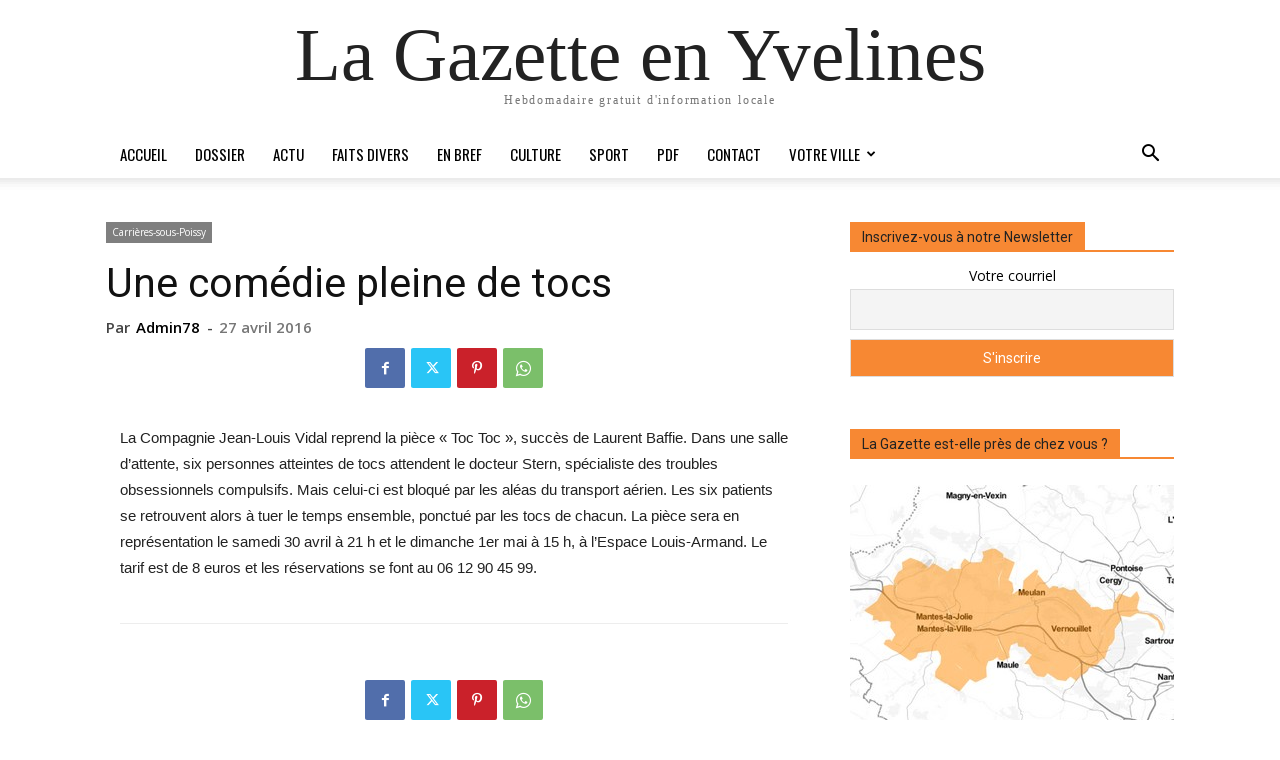

--- FILE ---
content_type: text/html; charset=UTF-8
request_url: https://lagazette-yvelines.fr/2016/04/27/comedie-pleine-de-tocs/
body_size: 32286
content:

		    <!--
		        Error: <strong class="td-wp-booster-title">wp_booster error:</strong><br>td_api_base::mark_used_on_page : a component with the ID: single_template_5 is not set.<br>/homepages/26/d582191517/htdocs/wp-content/plugins/td-composer/legacy/common/wp_booster/td_api.php (rara-error)
		    -->
		    
		    <!--
		        Error: <strong class="td-wp-booster-title">wp_booster error:</strong><br>td_api_base::get_key : a component with the ID: <b>single_template_5</b> Key: <b>file</b> is not set.<br>/homepages/26/d582191517/htdocs/wp-content/plugins/td-composer/legacy/common/wp_booster/td_api.php (rara-error)
		    -->
		    
		    <!--
		        Error: <strong class="td-wp-booster-title">wp_booster error:</strong><br>The path  of the single_template_5 template not found. Did you disable a tagDiv plugin?<br>/homepages/26/d582191517/htdocs/wp-content/plugins/td-composer/legacy/common/wp_booster/td_api.php (rara-error)
		    -->
		    <!doctype html >
<html dir="ltr" lang="fr-FR" prefix="og: https://ogp.me/ns#">
<head>
    <meta charset="UTF-8" />
    
    <meta name="viewport" content="width=device-width, initial-scale=1.0">
    <link rel="pingback" href="https://lagazette-yvelines.fr/xmlrpc.php" />
    	<style>img:is([sizes="auto" i], [sizes^="auto," i]) { contain-intrinsic-size: 3000px 1500px }</style>
	
		<!-- All in One SEO 4.8.3.2 - aioseo.com -->
		<title>Une comédie pleine de tocs - La Gazette en Yvelines</title>
	<meta name="description" content="La Compagnie Jean-Louis Vidal reprend la pièce « Toc Toc », succès de Laurent Baffie. Dans une salle d’attente, six personnes atteintes de tocs attendent le docteur Stern, spécialiste des troubles obsessionnels compulsifs. Mais celui-ci est bloqué par les aléas du transport aérien. Les six patients se retrouvent alors à tuer le temps ensemble, ponctué par les" />
	<meta name="robots" content="max-image-preview:large" />
	<meta name="author" content="Admin78"/>
	<link rel="canonical" href="https://lagazette-yvelines.fr/2016/04/27/comedie-pleine-de-tocs/" />
	<meta name="generator" content="All in One SEO (AIOSEO) 4.8.3.2" />
		<meta property="og:locale" content="fr_FR" />
		<meta property="og:site_name" content="La Gazette en Yvelines La Gazette en Yvelines" />
		<meta property="og:type" content="article" />
		<meta property="og:title" content="Une comédie pleine de tocs - La Gazette en Yvelines" />
		<meta property="og:description" content="La Compagnie Jean-Louis Vidal reprend la pièce « Toc Toc », succès de Laurent Baffie. Dans une salle d’attente, six personnes atteintes de tocs attendent le docteur Stern, spécialiste des troubles obsessionnels compulsifs. Mais celui-ci est bloqué par les aléas du transport aérien. Les six patients se retrouvent alors à tuer le temps ensemble, ponctué par les" />
		<meta property="og:url" content="https://lagazette-yvelines.fr/2016/04/27/comedie-pleine-de-tocs/" />
		<meta property="og:image" content="https://lagazette-yvelines.fr/wp-content/uploads/2023/08/305390916_616299579833063_1941831915870416330_n.jpeg" />
		<meta property="og:image:secure_url" content="https://lagazette-yvelines.fr/wp-content/uploads/2023/08/305390916_616299579833063_1941831915870416330_n.jpeg" />
		<meta property="og:image:width" content="1134" />
		<meta property="og:image:height" content="378" />
		<meta property="article:published_time" content="2016-04-27T13:00:02+00:00" />
		<meta property="article:modified_time" content="2016-04-26T12:11:11+00:00" />
		<meta property="article:publisher" content="https://www.facebook.com/GazetteYvelines" />
		<meta name="twitter:card" content="summary_large_image" />
		<meta name="twitter:site" content="@GazetteYvelines" />
		<meta name="twitter:title" content="Une comédie pleine de tocs - La Gazette en Yvelines" />
		<meta name="twitter:description" content="La Compagnie Jean-Louis Vidal reprend la pièce « Toc Toc », succès de Laurent Baffie. Dans une salle d’attente, six personnes atteintes de tocs attendent le docteur Stern, spécialiste des troubles obsessionnels compulsifs. Mais celui-ci est bloqué par les aléas du transport aérien. Les six patients se retrouvent alors à tuer le temps ensemble, ponctué par les" />
		<meta name="twitter:creator" content="@GazetteYvelines" />
		<meta name="twitter:image" content="https://lagazette-yvelines.fr/wp-content/uploads/2023/08/305390916_616299579833063_1941831915870416330_n.jpeg" />
		<script type="application/ld+json" class="aioseo-schema">
			{"@context":"https:\/\/schema.org","@graph":[{"@type":"BlogPosting","@id":"https:\/\/lagazette-yvelines.fr\/2016\/04\/27\/comedie-pleine-de-tocs\/#blogposting","name":"Une com\u00e9die pleine de tocs - La Gazette en Yvelines","headline":"Une com\u00e9die pleine de tocs","author":{"@id":"https:\/\/lagazette-yvelines.fr\/author\/admin78\/#author"},"publisher":{"@id":"https:\/\/lagazette-yvelines.fr\/#organization"},"datePublished":"2016-04-27T15:00:02+02:00","dateModified":"2016-04-26T14:11:11+02:00","inLanguage":"fr-FR","mainEntityOfPage":{"@id":"https:\/\/lagazette-yvelines.fr\/2016\/04\/27\/comedie-pleine-de-tocs\/#webpage"},"isPartOf":{"@id":"https:\/\/lagazette-yvelines.fr\/2016\/04\/27\/comedie-pleine-de-tocs\/#webpage"},"articleSection":"Carri\u00e8res-sous-Poissy, CULTURE, Admin78"},{"@type":"BreadcrumbList","@id":"https:\/\/lagazette-yvelines.fr\/2016\/04\/27\/comedie-pleine-de-tocs\/#breadcrumblist","itemListElement":[{"@type":"ListItem","@id":"https:\/\/lagazette-yvelines.fr#listItem","position":1,"name":"Accueil","item":"https:\/\/lagazette-yvelines.fr","nextItem":{"@type":"ListItem","@id":"https:\/\/lagazette-yvelines.fr\/category\/votreville\/#listItem","name":"Votre ville"}},{"@type":"ListItem","@id":"https:\/\/lagazette-yvelines.fr\/category\/votreville\/#listItem","position":2,"name":"Votre ville","item":"https:\/\/lagazette-yvelines.fr\/category\/votreville\/","nextItem":{"@type":"ListItem","@id":"https:\/\/lagazette-yvelines.fr\/category\/votreville\/carrieres-sous-poissy\/#listItem","name":"Carri\u00e8res-sous-Poissy"},"previousItem":{"@type":"ListItem","@id":"https:\/\/lagazette-yvelines.fr#listItem","name":"Accueil"}},{"@type":"ListItem","@id":"https:\/\/lagazette-yvelines.fr\/category\/votreville\/carrieres-sous-poissy\/#listItem","position":3,"name":"Carri\u00e8res-sous-Poissy","item":"https:\/\/lagazette-yvelines.fr\/category\/votreville\/carrieres-sous-poissy\/","nextItem":{"@type":"ListItem","@id":"https:\/\/lagazette-yvelines.fr\/2016\/04\/27\/comedie-pleine-de-tocs\/#listItem","name":"Une com\u00e9die pleine de tocs"},"previousItem":{"@type":"ListItem","@id":"https:\/\/lagazette-yvelines.fr\/category\/votreville\/#listItem","name":"Votre ville"}},{"@type":"ListItem","@id":"https:\/\/lagazette-yvelines.fr\/2016\/04\/27\/comedie-pleine-de-tocs\/#listItem","position":4,"name":"Une com\u00e9die pleine de tocs","previousItem":{"@type":"ListItem","@id":"https:\/\/lagazette-yvelines.fr\/category\/votreville\/carrieres-sous-poissy\/#listItem","name":"Carri\u00e8res-sous-Poissy"}}]},{"@type":"Organization","@id":"https:\/\/lagazette-yvelines.fr\/#organization","name":"La Gazette en Yvelines","description":"Hebdomadaire gratuit d'information locale","url":"https:\/\/lagazette-yvelines.fr\/","sameAs":["https:\/\/www.facebook.com\/GazetteYvelines","https:\/\/twitter.com\/GazetteYvelines","https:\/\/www.instagram.com\/lagazetteenyvelines\/"]},{"@type":"Person","@id":"https:\/\/lagazette-yvelines.fr\/author\/admin78\/#author","url":"https:\/\/lagazette-yvelines.fr\/author\/admin78\/","name":"Admin78"},{"@type":"WebPage","@id":"https:\/\/lagazette-yvelines.fr\/2016\/04\/27\/comedie-pleine-de-tocs\/#webpage","url":"https:\/\/lagazette-yvelines.fr\/2016\/04\/27\/comedie-pleine-de-tocs\/","name":"Une com\u00e9die pleine de tocs - La Gazette en Yvelines","description":"La Compagnie Jean-Louis Vidal reprend la pi\u00e8ce \u00ab Toc Toc \u00bb, succ\u00e8s de Laurent Baffie. Dans une salle d\u2019attente, six personnes atteintes de tocs attendent le docteur Stern, sp\u00e9cialiste des troubles obsessionnels compulsifs. Mais celui-ci est bloqu\u00e9 par les al\u00e9as du transport a\u00e9rien. Les six patients se retrouvent alors \u00e0 tuer le temps ensemble, ponctu\u00e9 par les","inLanguage":"fr-FR","isPartOf":{"@id":"https:\/\/lagazette-yvelines.fr\/#website"},"breadcrumb":{"@id":"https:\/\/lagazette-yvelines.fr\/2016\/04\/27\/comedie-pleine-de-tocs\/#breadcrumblist"},"author":{"@id":"https:\/\/lagazette-yvelines.fr\/author\/admin78\/#author"},"creator":{"@id":"https:\/\/lagazette-yvelines.fr\/author\/admin78\/#author"},"datePublished":"2016-04-27T15:00:02+02:00","dateModified":"2016-04-26T14:11:11+02:00"},{"@type":"WebSite","@id":"https:\/\/lagazette-yvelines.fr\/#website","url":"https:\/\/lagazette-yvelines.fr\/","name":"La Gazette en Yvelines","description":"Hebdomadaire gratuit d'information locale","inLanguage":"fr-FR","publisher":{"@id":"https:\/\/lagazette-yvelines.fr\/#organization"}}]}
		</script>
		<!-- All in One SEO -->

<link rel="icon" type="image/png" href="http://lagazette-yvelines.fr/wp-content/uploads/2015/10/Favicon-16px.png"><link rel="apple-touch-icon" sizes="76x76" href="http://lagazette-yvelines.fr/wp-content/uploads/2015/10/iOS76.png"/><link rel="apple-touch-icon" sizes="120x120" href="http://lagazette-yvelines.fr/wp-content/uploads/2015/10/iOS120.png"/><link rel="apple-touch-icon" sizes="152x152" href="http://lagazette-yvelines.fr/wp-content/uploads/2015/10/iOS152.png"/><link rel="apple-touch-icon" sizes="114x114" href="http://lagazette-yvelines.fr/wp-content/uploads/2015/10/iOS114.png"/><link rel="apple-touch-icon" sizes="144x144" href="http://lagazette-yvelines.fr/wp-content/uploads/2015/10/iOS144.png"/><link rel='dns-prefetch' href='//fonts.googleapis.com' />
<link rel="alternate" type="application/rss+xml" title="La Gazette en Yvelines &raquo; Flux" href="https://lagazette-yvelines.fr/feed/" />
<link rel="alternate" type="application/rss+xml" title="La Gazette en Yvelines &raquo; Flux des commentaires" href="https://lagazette-yvelines.fr/comments/feed/" />
<script type="text/javascript" id="wpp-js" src="https://lagazette-yvelines.fr/wp-content/plugins/wordpress-popular-posts/assets/js/wpp.min.js?ver=7.3.3" data-sampling="0" data-sampling-rate="100" data-api-url="https://lagazette-yvelines.fr/wp-json/wordpress-popular-posts" data-post-id="8239" data-token="29cb26b81a" data-lang="0" data-debug="0"></script>
		<!-- This site uses the Google Analytics by MonsterInsights plugin v9.11.1 - Using Analytics tracking - https://www.monsterinsights.com/ -->
		<!-- Remarque : MonsterInsights n’est actuellement pas configuré sur ce site. Le propriétaire doit authentifier son compte Google Analytics dans les réglages de MonsterInsights.  -->
					<!-- No tracking code set -->
				<!-- / Google Analytics by MonsterInsights -->
		<script type="text/javascript">
/* <![CDATA[ */
window._wpemojiSettings = {"baseUrl":"https:\/\/s.w.org\/images\/core\/emoji\/16.0.1\/72x72\/","ext":".png","svgUrl":"https:\/\/s.w.org\/images\/core\/emoji\/16.0.1\/svg\/","svgExt":".svg","source":{"concatemoji":"https:\/\/lagazette-yvelines.fr\/wp-includes\/js\/wp-emoji-release.min.js?ver=6.8.3"}};
/*! This file is auto-generated */
!function(s,n){var o,i,e;function c(e){try{var t={supportTests:e,timestamp:(new Date).valueOf()};sessionStorage.setItem(o,JSON.stringify(t))}catch(e){}}function p(e,t,n){e.clearRect(0,0,e.canvas.width,e.canvas.height),e.fillText(t,0,0);var t=new Uint32Array(e.getImageData(0,0,e.canvas.width,e.canvas.height).data),a=(e.clearRect(0,0,e.canvas.width,e.canvas.height),e.fillText(n,0,0),new Uint32Array(e.getImageData(0,0,e.canvas.width,e.canvas.height).data));return t.every(function(e,t){return e===a[t]})}function u(e,t){e.clearRect(0,0,e.canvas.width,e.canvas.height),e.fillText(t,0,0);for(var n=e.getImageData(16,16,1,1),a=0;a<n.data.length;a++)if(0!==n.data[a])return!1;return!0}function f(e,t,n,a){switch(t){case"flag":return n(e,"\ud83c\udff3\ufe0f\u200d\u26a7\ufe0f","\ud83c\udff3\ufe0f\u200b\u26a7\ufe0f")?!1:!n(e,"\ud83c\udde8\ud83c\uddf6","\ud83c\udde8\u200b\ud83c\uddf6")&&!n(e,"\ud83c\udff4\udb40\udc67\udb40\udc62\udb40\udc65\udb40\udc6e\udb40\udc67\udb40\udc7f","\ud83c\udff4\u200b\udb40\udc67\u200b\udb40\udc62\u200b\udb40\udc65\u200b\udb40\udc6e\u200b\udb40\udc67\u200b\udb40\udc7f");case"emoji":return!a(e,"\ud83e\udedf")}return!1}function g(e,t,n,a){var r="undefined"!=typeof WorkerGlobalScope&&self instanceof WorkerGlobalScope?new OffscreenCanvas(300,150):s.createElement("canvas"),o=r.getContext("2d",{willReadFrequently:!0}),i=(o.textBaseline="top",o.font="600 32px Arial",{});return e.forEach(function(e){i[e]=t(o,e,n,a)}),i}function t(e){var t=s.createElement("script");t.src=e,t.defer=!0,s.head.appendChild(t)}"undefined"!=typeof Promise&&(o="wpEmojiSettingsSupports",i=["flag","emoji"],n.supports={everything:!0,everythingExceptFlag:!0},e=new Promise(function(e){s.addEventListener("DOMContentLoaded",e,{once:!0})}),new Promise(function(t){var n=function(){try{var e=JSON.parse(sessionStorage.getItem(o));if("object"==typeof e&&"number"==typeof e.timestamp&&(new Date).valueOf()<e.timestamp+604800&&"object"==typeof e.supportTests)return e.supportTests}catch(e){}return null}();if(!n){if("undefined"!=typeof Worker&&"undefined"!=typeof OffscreenCanvas&&"undefined"!=typeof URL&&URL.createObjectURL&&"undefined"!=typeof Blob)try{var e="postMessage("+g.toString()+"("+[JSON.stringify(i),f.toString(),p.toString(),u.toString()].join(",")+"));",a=new Blob([e],{type:"text/javascript"}),r=new Worker(URL.createObjectURL(a),{name:"wpTestEmojiSupports"});return void(r.onmessage=function(e){c(n=e.data),r.terminate(),t(n)})}catch(e){}c(n=g(i,f,p,u))}t(n)}).then(function(e){for(var t in e)n.supports[t]=e[t],n.supports.everything=n.supports.everything&&n.supports[t],"flag"!==t&&(n.supports.everythingExceptFlag=n.supports.everythingExceptFlag&&n.supports[t]);n.supports.everythingExceptFlag=n.supports.everythingExceptFlag&&!n.supports.flag,n.DOMReady=!1,n.readyCallback=function(){n.DOMReady=!0}}).then(function(){return e}).then(function(){var e;n.supports.everything||(n.readyCallback(),(e=n.source||{}).concatemoji?t(e.concatemoji):e.wpemoji&&e.twemoji&&(t(e.twemoji),t(e.wpemoji)))}))}((window,document),window._wpemojiSettings);
/* ]]> */
</script>
<style id='wp-emoji-styles-inline-css' type='text/css'>

	img.wp-smiley, img.emoji {
		display: inline !important;
		border: none !important;
		box-shadow: none !important;
		height: 1em !important;
		width: 1em !important;
		margin: 0 0.07em !important;
		vertical-align: -0.1em !important;
		background: none !important;
		padding: 0 !important;
	}
</style>
<link rel='stylesheet' id='wp-block-library-css' href='https://lagazette-yvelines.fr/wp-includes/css/dist/block-library/style.min.css?ver=6.8.3' type='text/css' media='all' />
<style id='classic-theme-styles-inline-css' type='text/css'>
/*! This file is auto-generated */
.wp-block-button__link{color:#fff;background-color:#32373c;border-radius:9999px;box-shadow:none;text-decoration:none;padding:calc(.667em + 2px) calc(1.333em + 2px);font-size:1.125em}.wp-block-file__button{background:#32373c;color:#fff;text-decoration:none}
</style>
<style id='pdfemb-pdf-embedder-viewer-style-inline-css' type='text/css'>
.wp-block-pdfemb-pdf-embedder-viewer{max-width:none}

</style>
<style id='global-styles-inline-css' type='text/css'>
:root{--wp--preset--aspect-ratio--square: 1;--wp--preset--aspect-ratio--4-3: 4/3;--wp--preset--aspect-ratio--3-4: 3/4;--wp--preset--aspect-ratio--3-2: 3/2;--wp--preset--aspect-ratio--2-3: 2/3;--wp--preset--aspect-ratio--16-9: 16/9;--wp--preset--aspect-ratio--9-16: 9/16;--wp--preset--color--black: #000000;--wp--preset--color--cyan-bluish-gray: #abb8c3;--wp--preset--color--white: #ffffff;--wp--preset--color--pale-pink: #f78da7;--wp--preset--color--vivid-red: #cf2e2e;--wp--preset--color--luminous-vivid-orange: #ff6900;--wp--preset--color--luminous-vivid-amber: #fcb900;--wp--preset--color--light-green-cyan: #7bdcb5;--wp--preset--color--vivid-green-cyan: #00d084;--wp--preset--color--pale-cyan-blue: #8ed1fc;--wp--preset--color--vivid-cyan-blue: #0693e3;--wp--preset--color--vivid-purple: #9b51e0;--wp--preset--gradient--vivid-cyan-blue-to-vivid-purple: linear-gradient(135deg,rgba(6,147,227,1) 0%,rgb(155,81,224) 100%);--wp--preset--gradient--light-green-cyan-to-vivid-green-cyan: linear-gradient(135deg,rgb(122,220,180) 0%,rgb(0,208,130) 100%);--wp--preset--gradient--luminous-vivid-amber-to-luminous-vivid-orange: linear-gradient(135deg,rgba(252,185,0,1) 0%,rgba(255,105,0,1) 100%);--wp--preset--gradient--luminous-vivid-orange-to-vivid-red: linear-gradient(135deg,rgba(255,105,0,1) 0%,rgb(207,46,46) 100%);--wp--preset--gradient--very-light-gray-to-cyan-bluish-gray: linear-gradient(135deg,rgb(238,238,238) 0%,rgb(169,184,195) 100%);--wp--preset--gradient--cool-to-warm-spectrum: linear-gradient(135deg,rgb(74,234,220) 0%,rgb(151,120,209) 20%,rgb(207,42,186) 40%,rgb(238,44,130) 60%,rgb(251,105,98) 80%,rgb(254,248,76) 100%);--wp--preset--gradient--blush-light-purple: linear-gradient(135deg,rgb(255,206,236) 0%,rgb(152,150,240) 100%);--wp--preset--gradient--blush-bordeaux: linear-gradient(135deg,rgb(254,205,165) 0%,rgb(254,45,45) 50%,rgb(107,0,62) 100%);--wp--preset--gradient--luminous-dusk: linear-gradient(135deg,rgb(255,203,112) 0%,rgb(199,81,192) 50%,rgb(65,88,208) 100%);--wp--preset--gradient--pale-ocean: linear-gradient(135deg,rgb(255,245,203) 0%,rgb(182,227,212) 50%,rgb(51,167,181) 100%);--wp--preset--gradient--electric-grass: linear-gradient(135deg,rgb(202,248,128) 0%,rgb(113,206,126) 100%);--wp--preset--gradient--midnight: linear-gradient(135deg,rgb(2,3,129) 0%,rgb(40,116,252) 100%);--wp--preset--font-size--small: 11px;--wp--preset--font-size--medium: 20px;--wp--preset--font-size--large: 32px;--wp--preset--font-size--x-large: 42px;--wp--preset--font-size--regular: 15px;--wp--preset--font-size--larger: 50px;--wp--preset--spacing--20: 0.44rem;--wp--preset--spacing--30: 0.67rem;--wp--preset--spacing--40: 1rem;--wp--preset--spacing--50: 1.5rem;--wp--preset--spacing--60: 2.25rem;--wp--preset--spacing--70: 3.38rem;--wp--preset--spacing--80: 5.06rem;--wp--preset--shadow--natural: 6px 6px 9px rgba(0, 0, 0, 0.2);--wp--preset--shadow--deep: 12px 12px 50px rgba(0, 0, 0, 0.4);--wp--preset--shadow--sharp: 6px 6px 0px rgba(0, 0, 0, 0.2);--wp--preset--shadow--outlined: 6px 6px 0px -3px rgba(255, 255, 255, 1), 6px 6px rgba(0, 0, 0, 1);--wp--preset--shadow--crisp: 6px 6px 0px rgba(0, 0, 0, 1);}:where(.is-layout-flex){gap: 0.5em;}:where(.is-layout-grid){gap: 0.5em;}body .is-layout-flex{display: flex;}.is-layout-flex{flex-wrap: wrap;align-items: center;}.is-layout-flex > :is(*, div){margin: 0;}body .is-layout-grid{display: grid;}.is-layout-grid > :is(*, div){margin: 0;}:where(.wp-block-columns.is-layout-flex){gap: 2em;}:where(.wp-block-columns.is-layout-grid){gap: 2em;}:where(.wp-block-post-template.is-layout-flex){gap: 1.25em;}:where(.wp-block-post-template.is-layout-grid){gap: 1.25em;}.has-black-color{color: var(--wp--preset--color--black) !important;}.has-cyan-bluish-gray-color{color: var(--wp--preset--color--cyan-bluish-gray) !important;}.has-white-color{color: var(--wp--preset--color--white) !important;}.has-pale-pink-color{color: var(--wp--preset--color--pale-pink) !important;}.has-vivid-red-color{color: var(--wp--preset--color--vivid-red) !important;}.has-luminous-vivid-orange-color{color: var(--wp--preset--color--luminous-vivid-orange) !important;}.has-luminous-vivid-amber-color{color: var(--wp--preset--color--luminous-vivid-amber) !important;}.has-light-green-cyan-color{color: var(--wp--preset--color--light-green-cyan) !important;}.has-vivid-green-cyan-color{color: var(--wp--preset--color--vivid-green-cyan) !important;}.has-pale-cyan-blue-color{color: var(--wp--preset--color--pale-cyan-blue) !important;}.has-vivid-cyan-blue-color{color: var(--wp--preset--color--vivid-cyan-blue) !important;}.has-vivid-purple-color{color: var(--wp--preset--color--vivid-purple) !important;}.has-black-background-color{background-color: var(--wp--preset--color--black) !important;}.has-cyan-bluish-gray-background-color{background-color: var(--wp--preset--color--cyan-bluish-gray) !important;}.has-white-background-color{background-color: var(--wp--preset--color--white) !important;}.has-pale-pink-background-color{background-color: var(--wp--preset--color--pale-pink) !important;}.has-vivid-red-background-color{background-color: var(--wp--preset--color--vivid-red) !important;}.has-luminous-vivid-orange-background-color{background-color: var(--wp--preset--color--luminous-vivid-orange) !important;}.has-luminous-vivid-amber-background-color{background-color: var(--wp--preset--color--luminous-vivid-amber) !important;}.has-light-green-cyan-background-color{background-color: var(--wp--preset--color--light-green-cyan) !important;}.has-vivid-green-cyan-background-color{background-color: var(--wp--preset--color--vivid-green-cyan) !important;}.has-pale-cyan-blue-background-color{background-color: var(--wp--preset--color--pale-cyan-blue) !important;}.has-vivid-cyan-blue-background-color{background-color: var(--wp--preset--color--vivid-cyan-blue) !important;}.has-vivid-purple-background-color{background-color: var(--wp--preset--color--vivid-purple) !important;}.has-black-border-color{border-color: var(--wp--preset--color--black) !important;}.has-cyan-bluish-gray-border-color{border-color: var(--wp--preset--color--cyan-bluish-gray) !important;}.has-white-border-color{border-color: var(--wp--preset--color--white) !important;}.has-pale-pink-border-color{border-color: var(--wp--preset--color--pale-pink) !important;}.has-vivid-red-border-color{border-color: var(--wp--preset--color--vivid-red) !important;}.has-luminous-vivid-orange-border-color{border-color: var(--wp--preset--color--luminous-vivid-orange) !important;}.has-luminous-vivid-amber-border-color{border-color: var(--wp--preset--color--luminous-vivid-amber) !important;}.has-light-green-cyan-border-color{border-color: var(--wp--preset--color--light-green-cyan) !important;}.has-vivid-green-cyan-border-color{border-color: var(--wp--preset--color--vivid-green-cyan) !important;}.has-pale-cyan-blue-border-color{border-color: var(--wp--preset--color--pale-cyan-blue) !important;}.has-vivid-cyan-blue-border-color{border-color: var(--wp--preset--color--vivid-cyan-blue) !important;}.has-vivid-purple-border-color{border-color: var(--wp--preset--color--vivid-purple) !important;}.has-vivid-cyan-blue-to-vivid-purple-gradient-background{background: var(--wp--preset--gradient--vivid-cyan-blue-to-vivid-purple) !important;}.has-light-green-cyan-to-vivid-green-cyan-gradient-background{background: var(--wp--preset--gradient--light-green-cyan-to-vivid-green-cyan) !important;}.has-luminous-vivid-amber-to-luminous-vivid-orange-gradient-background{background: var(--wp--preset--gradient--luminous-vivid-amber-to-luminous-vivid-orange) !important;}.has-luminous-vivid-orange-to-vivid-red-gradient-background{background: var(--wp--preset--gradient--luminous-vivid-orange-to-vivid-red) !important;}.has-very-light-gray-to-cyan-bluish-gray-gradient-background{background: var(--wp--preset--gradient--very-light-gray-to-cyan-bluish-gray) !important;}.has-cool-to-warm-spectrum-gradient-background{background: var(--wp--preset--gradient--cool-to-warm-spectrum) !important;}.has-blush-light-purple-gradient-background{background: var(--wp--preset--gradient--blush-light-purple) !important;}.has-blush-bordeaux-gradient-background{background: var(--wp--preset--gradient--blush-bordeaux) !important;}.has-luminous-dusk-gradient-background{background: var(--wp--preset--gradient--luminous-dusk) !important;}.has-pale-ocean-gradient-background{background: var(--wp--preset--gradient--pale-ocean) !important;}.has-electric-grass-gradient-background{background: var(--wp--preset--gradient--electric-grass) !important;}.has-midnight-gradient-background{background: var(--wp--preset--gradient--midnight) !important;}.has-small-font-size{font-size: var(--wp--preset--font-size--small) !important;}.has-medium-font-size{font-size: var(--wp--preset--font-size--medium) !important;}.has-large-font-size{font-size: var(--wp--preset--font-size--large) !important;}.has-x-large-font-size{font-size: var(--wp--preset--font-size--x-large) !important;}
:where(.wp-block-post-template.is-layout-flex){gap: 1.25em;}:where(.wp-block-post-template.is-layout-grid){gap: 1.25em;}
:where(.wp-block-columns.is-layout-flex){gap: 2em;}:where(.wp-block-columns.is-layout-grid){gap: 2em;}
:root :where(.wp-block-pullquote){font-size: 1.5em;line-height: 1.6;}
</style>
<link rel='stylesheet' id='dslc-fontawesome-css' href='https://lagazette-yvelines.fr/wp-content/plugins/live-composer-page-builder/css/font-awesome.css?ver=1.5.52' type='text/css' media='all' />
<link rel='stylesheet' id='dslc-plugins-css-css' href='https://lagazette-yvelines.fr/wp-content/plugins/live-composer-page-builder/css/dist/frontend.plugins.min.css?ver=1.5.52' type='text/css' media='all' />
<link rel='stylesheet' id='dslc-frontend-css-css' href='https://lagazette-yvelines.fr/wp-content/plugins/live-composer-page-builder/css/dist/frontend.min.css?ver=1.5.52' type='text/css' media='all' />
<link rel='stylesheet' id='sp-news-public-css' href='https://lagazette-yvelines.fr/wp-content/plugins/sp-news-and-widget/assets/css/wpnw-public.css?ver=5.0.4' type='text/css' media='all' />
<link rel='stylesheet' id='wordpress-popular-posts-css-css' href='https://lagazette-yvelines.fr/wp-content/plugins/wordpress-popular-posts/assets/css/wpp.css?ver=7.3.3' type='text/css' media='all' />
<link rel='stylesheet' id='td-plugin-multi-purpose-css' href='https://lagazette-yvelines.fr/wp-content/plugins/td-composer/td-multi-purpose/style.css?ver=492e3cf54bd42df3b24a3de8e2307cafx' type='text/css' media='all' />
<link rel='stylesheet' id='google-fonts-style-css' href='https://fonts.googleapis.com/css?family=Oswald%3A400%7CVollkorn%3A400%7COpen+Sans%3A400%2C600%2C700%7COpen+Sans+Condensed%3A400%7CRoboto%3A400%2C600%2C700&#038;display=swap&#038;ver=12.7.1' type='text/css' media='all' />
<link rel='stylesheet' id='newsletter-css' href='https://lagazette-yvelines.fr/wp-content/plugins/newsletter/style.css?ver=8.9.1' type='text/css' media='all' />
<link rel='stylesheet' id='td-theme-css' href='https://lagazette-yvelines.fr/wp-content/themes/Newspaper/style.css?ver=12.7.1' type='text/css' media='all' />
<style id='td-theme-inline-css' type='text/css'>@media (max-width:767px){.td-header-desktop-wrap{display:none}}@media (min-width:767px){.td-header-mobile-wrap{display:none}}</style>
<link rel='stylesheet' id='td-legacy-framework-front-style-css' href='https://lagazette-yvelines.fr/wp-content/plugins/td-composer/legacy/Newspaper/assets/css/td_legacy_main.css?ver=492e3cf54bd42df3b24a3de8e2307cafx' type='text/css' media='all' />
<link rel='stylesheet' id='tdb_style_cloud_templates_front-css' href='https://lagazette-yvelines.fr/wp-content/plugins/td-cloud-library/assets/css/tdb_main.css?ver=d578089f160957352b9b4ca6d880fd8f' type='text/css' media='all' />
<script type="text/javascript" src="https://lagazette-yvelines.fr/wp-includes/js/jquery/jquery.min.js?ver=3.7.1" id="jquery-core-js"></script>
<script type="text/javascript" src="https://lagazette-yvelines.fr/wp-includes/js/jquery/jquery-migrate.min.js?ver=3.4.1" id="jquery-migrate-js"></script>
<script type="text/javascript" src="https://lagazette-yvelines.fr/wp-content/plugins/live-composer-page-builder/js/dist/client_plugins.min.js?ver=1.5.52" id="dslc-plugins-js-js"></script>
<link rel="https://api.w.org/" href="https://lagazette-yvelines.fr/wp-json/" /><link rel="alternate" title="JSON" type="application/json" href="https://lagazette-yvelines.fr/wp-json/wp/v2/posts/8239" /><link rel="EditURI" type="application/rsd+xml" title="RSD" href="https://lagazette-yvelines.fr/xmlrpc.php?rsd" />
<meta name="generator" content="WordPress 6.8.3" />
<link rel='shortlink' href='https://lagazette-yvelines.fr/?p=8239' />
<link rel="alternate" title="oEmbed (JSON)" type="application/json+oembed" href="https://lagazette-yvelines.fr/wp-json/oembed/1.0/embed?url=https%3A%2F%2Flagazette-yvelines.fr%2F2016%2F04%2F27%2Fcomedie-pleine-de-tocs%2F" />
<link rel="alternate" title="oEmbed (XML)" type="text/xml+oembed" href="https://lagazette-yvelines.fr/wp-json/oembed/1.0/embed?url=https%3A%2F%2Flagazette-yvelines.fr%2F2016%2F04%2F27%2Fcomedie-pleine-de-tocs%2F&#038;format=xml" />
<script type="text/javascript">
(function(url){
	if(/(?:Chrome\/26\.0\.1410\.63 Safari\/537\.31|WordfenceTestMonBot)/.test(navigator.userAgent)){ return; }
	var addEvent = function(evt, handler) {
		if (window.addEventListener) {
			document.addEventListener(evt, handler, false);
		} else if (window.attachEvent) {
			document.attachEvent('on' + evt, handler);
		}
	};
	var removeEvent = function(evt, handler) {
		if (window.removeEventListener) {
			document.removeEventListener(evt, handler, false);
		} else if (window.detachEvent) {
			document.detachEvent('on' + evt, handler);
		}
	};
	var evts = 'contextmenu dblclick drag dragend dragenter dragleave dragover dragstart drop keydown keypress keyup mousedown mousemove mouseout mouseover mouseup mousewheel scroll'.split(' ');
	var logHuman = function() {
		if (window.wfLogHumanRan) { return; }
		window.wfLogHumanRan = true;
		var wfscr = document.createElement('script');
		wfscr.type = 'text/javascript';
		wfscr.async = true;
		wfscr.src = url + '&r=' + Math.random();
		(document.getElementsByTagName('head')[0]||document.getElementsByTagName('body')[0]).appendChild(wfscr);
		for (var i = 0; i < evts.length; i++) {
			removeEvent(evts[i], logHuman);
		}
	};
	for (var i = 0; i < evts.length; i++) {
		addEvent(evts[i], logHuman);
	}
})('//lagazette-yvelines.fr/?wordfence_lh=1&hid=B078A23D32808BA554103116FD919467');
</script>            <style id="wpp-loading-animation-styles">@-webkit-keyframes bgslide{from{background-position-x:0}to{background-position-x:-200%}}@keyframes bgslide{from{background-position-x:0}to{background-position-x:-200%}}.wpp-widget-block-placeholder,.wpp-shortcode-placeholder{margin:0 auto;width:60px;height:3px;background:#dd3737;background:linear-gradient(90deg,#dd3737 0%,#571313 10%,#dd3737 100%);background-size:200% auto;border-radius:3px;-webkit-animation:bgslide 1s infinite linear;animation:bgslide 1s infinite linear}</style>
            
		    <!--
		        Error: <strong class="td-wp-booster-title">wp_booster error:</strong><br>td_api_base::get_key : a component with the ID: <b>single_template_5</b> Key: <b>bg_use_featured_image_as_background</b> is not set.<br>/homepages/26/d582191517/htdocs/wp-content/plugins/td-composer/legacy/common/wp_booster/td_api.php (rara-error)
		    -->
		    
		    <!--
		        Error: <strong class="td-wp-booster-title">wp_booster error:</strong><br>td_api_base::get_key : a component with the ID: <b>single_template_5</b> Key: <b>bg_disable_background</b> is not set.<br>/homepages/26/d582191517/htdocs/wp-content/plugins/td-composer/legacy/common/wp_booster/td_api.php (rara-error)
		    -->
		    
		    <!--
		        Error: <strong class="td-wp-booster-title">wp_booster error:</strong><br>td_api_base::get_key : a component with the ID: <b>single_template_5</b> Key: <b>bg_box_layout_config</b> is not set.<br>/homepages/26/d582191517/htdocs/wp-content/plugins/td-composer/legacy/common/wp_booster/td_api.php (rara-error)
		    -->
		        <script>
        window.tdb_global_vars = {"wpRestUrl":"https:\/\/lagazette-yvelines.fr\/wp-json\/","permalinkStructure":"\/%year%\/%monthnum%\/%day%\/%postname%\/"};
        window.tdb_p_autoload_vars = {"isAjax":false,"isAdminBarShowing":false,"autoloadStatus":"off","origPostEditUrl":null};
    </script>
    
    <style id="tdb-global-colors">:root{--blck-custom-color-1:#052c54;--blck-custom-color-2:#f83aff;--blck-custom-color-3:#7c89a0;--blck-custom-color-4:#5325ea}</style>

    
	<style type="text/css">.broken_link, a.broken_link {
	text-decoration: line-through;
}</style><style type="text/css">.dslc-modules-section-wrapper, .dslca-add-modules-section { width : 696px; } .dslc-modules-section:not(.dslc-full) { padding-left: 4%;  padding-right: 4%; } .dslc-modules-section { margin-left:0%;margin-right:0%;margin-bottom:0px;padding-bottom:80px;padding-top:80px;padding-left:0%;padding-right:0%;background-image:none;background-repeat:repeat;background-position:left top;background-attachment:scroll;background-size:auto;border-width:0px;border-style:solid; }</style>
<!-- JS generated by theme -->

<script type="text/javascript" id="td-generated-header-js">
    
    

	    var tdBlocksArray = []; //here we store all the items for the current page

	    // td_block class - each ajax block uses a object of this class for requests
	    function tdBlock() {
		    this.id = '';
		    this.block_type = 1; //block type id (1-234 etc)
		    this.atts = '';
		    this.td_column_number = '';
		    this.td_current_page = 1; //
		    this.post_count = 0; //from wp
		    this.found_posts = 0; //from wp
		    this.max_num_pages = 0; //from wp
		    this.td_filter_value = ''; //current live filter value
		    this.is_ajax_running = false;
		    this.td_user_action = ''; // load more or infinite loader (used by the animation)
		    this.header_color = '';
		    this.ajax_pagination_infinite_stop = ''; //show load more at page x
	    }

        // td_js_generator - mini detector
        ( function () {
            var htmlTag = document.getElementsByTagName("html")[0];

	        if ( navigator.userAgent.indexOf("MSIE 10.0") > -1 ) {
                htmlTag.className += ' ie10';
            }

            if ( !!navigator.userAgent.match(/Trident.*rv\:11\./) ) {
                htmlTag.className += ' ie11';
            }

	        if ( navigator.userAgent.indexOf("Edge") > -1 ) {
                htmlTag.className += ' ieEdge';
            }

            if ( /(iPad|iPhone|iPod)/g.test(navigator.userAgent) ) {
                htmlTag.className += ' td-md-is-ios';
            }

            var user_agent = navigator.userAgent.toLowerCase();
            if ( user_agent.indexOf("android") > -1 ) {
                htmlTag.className += ' td-md-is-android';
            }

            if ( -1 !== navigator.userAgent.indexOf('Mac OS X')  ) {
                htmlTag.className += ' td-md-is-os-x';
            }

            if ( /chrom(e|ium)/.test(navigator.userAgent.toLowerCase()) ) {
               htmlTag.className += ' td-md-is-chrome';
            }

            if ( -1 !== navigator.userAgent.indexOf('Firefox') ) {
                htmlTag.className += ' td-md-is-firefox';
            }

            if ( -1 !== navigator.userAgent.indexOf('Safari') && -1 === navigator.userAgent.indexOf('Chrome') ) {
                htmlTag.className += ' td-md-is-safari';
            }

            if( -1 !== navigator.userAgent.indexOf('IEMobile') ){
                htmlTag.className += ' td-md-is-iemobile';
            }

        })();

        var tdLocalCache = {};

        ( function () {
            "use strict";

            tdLocalCache = {
                data: {},
                remove: function (resource_id) {
                    delete tdLocalCache.data[resource_id];
                },
                exist: function (resource_id) {
                    return tdLocalCache.data.hasOwnProperty(resource_id) && tdLocalCache.data[resource_id] !== null;
                },
                get: function (resource_id) {
                    return tdLocalCache.data[resource_id];
                },
                set: function (resource_id, cachedData) {
                    tdLocalCache.remove(resource_id);
                    tdLocalCache.data[resource_id] = cachedData;
                }
            };
        })();

    
    
var td_viewport_interval_list=[{"limitBottom":767,"sidebarWidth":228},{"limitBottom":1018,"sidebarWidth":300},{"limitBottom":1140,"sidebarWidth":324}];
var td_animation_stack_effect="type0";
var tds_animation_stack=true;
var td_animation_stack_specific_selectors=".entry-thumb, img, .td-lazy-img";
var td_animation_stack_general_selectors=".td-animation-stack img, .td-animation-stack .entry-thumb, .post img, .td-animation-stack .td-lazy-img";
var tdc_is_installed="yes";
var tdc_domain_active=false;
var td_ajax_url="https:\/\/lagazette-yvelines.fr\/wp-admin\/admin-ajax.php?td_theme_name=Newspaper&v=12.7.1";
var td_get_template_directory_uri="https:\/\/lagazette-yvelines.fr\/wp-content\/plugins\/td-composer\/legacy\/common";
var tds_snap_menu="snap";
var tds_logo_on_sticky="show_header_logo";
var tds_header_style="8";
var td_please_wait="Patientez s'il vous pla\u00eet...";
var td_email_user_pass_incorrect="Utilisateur ou mot de passe incorrect !";
var td_email_user_incorrect="Courriel ou nom d'utilisateur incorrect !";
var td_email_incorrect="Courriel incorrect !";
var td_user_incorrect="Username incorrect!";
var td_email_user_empty="Email or username empty!";
var td_pass_empty="Pass empty!";
var td_pass_pattern_incorrect="Invalid Pass Pattern!";
var td_retype_pass_incorrect="Retyped Pass incorrect!";
var tds_more_articles_on_post_enable="";
var tds_more_articles_on_post_time_to_wait="";
var tds_more_articles_on_post_pages_distance_from_top=0;
var tds_captcha="";
var tds_theme_color_site_wide="#f78833";
var tds_smart_sidebar="";
var tdThemeName="Newspaper";
var tdThemeNameWl="Newspaper";
var td_magnific_popup_translation_tPrev="Pr\u00e9c\u00e9dente (fl\u00e8che gauche)";
var td_magnific_popup_translation_tNext="Suivante (fl\u00e8che droite)";
var td_magnific_popup_translation_tCounter="%curr% sur %total%";
var td_magnific_popup_translation_ajax_tError="Le contenu de %url% pas pu \u00eatre charg\u00e9.";
var td_magnific_popup_translation_image_tError="L'image #%curr% pas pu \u00eatre charg\u00e9.";
var tdBlockNonce="2348737a76";
var tdMobileMenu="enabled";
var tdMobileSearch="enabled";
var tdDateNamesI18n={"month_names":["janvier","f\u00e9vrier","mars","avril","mai","juin","juillet","ao\u00fbt","septembre","octobre","novembre","d\u00e9cembre"],"month_names_short":["Jan","F\u00e9v","Mar","Avr","Mai","Juin","Juil","Ao\u00fbt","Sep","Oct","Nov","D\u00e9c"],"day_names":["dimanche","lundi","mardi","mercredi","jeudi","vendredi","samedi"],"day_names_short":["dim","lun","mar","mer","jeu","ven","sam"]};
var tdb_modal_confirm="Sauvegarder";
var tdb_modal_cancel="Annuler";
var tdb_modal_confirm_alt="Oui";
var tdb_modal_cancel_alt="Non";
var td_deploy_mode="deploy";
var td_ad_background_click_link="";
var td_ad_background_click_target="";
</script>


<!-- Header style compiled by theme -->

<style>.td-module-exclusive .td-module-title a:before{content:'EXCLUSIF'}.td-header-wrap .black-menu .sf-menu>.current-menu-item>a,.td-header-wrap .black-menu .sf-menu>.current-menu-ancestor>a,.td-header-wrap .black-menu .sf-menu>.current-category-ancestor>a,.td-header-wrap .black-menu .sf-menu>li>a:hover,.td-header-wrap .black-menu .sf-menu>.sfHover>a,.sf-menu>.current-menu-item>a:after,.sf-menu>.current-menu-ancestor>a:after,.sf-menu>.current-category-ancestor>a:after,.sf-menu>li:hover>a:after,.sf-menu>.sfHover>a:after,.header-search-wrap .td-drop-down-search:after,.header-search-wrap .td-drop-down-search .btn:hover,input[type=submit]:hover,.td-read-more a,.td-post-category:hover,body .td_top_authors .td-active .td-author-post-count,body .td_top_authors .td-active .td-author-comments-count,body .td_top_authors .td_mod_wrap:hover .td-author-post-count,body .td_top_authors .td_mod_wrap:hover .td-author-comments-count,.td-404-sub-sub-title a:hover,.td-search-form-widget .wpb_button:hover,.td-rating-bar-wrap div,.dropcap,.td_wrapper_video_playlist .td_video_controls_playlist_wrapper,.wpb_default,.wpb_default:hover,.td-left-smart-list:hover,.td-right-smart-list:hover,#bbpress-forums button:hover,.bbp_widget_login .button:hover,.td-footer-wrapper .td-post-category,.td-footer-wrapper .widget_product_search input[type="submit"]:hover,.single-product .product .summary .cart .button:hover,.td-next-prev-wrap a:hover,.td-load-more-wrap a:hover,.td-post-small-box a:hover,.page-nav .current,.page-nav:first-child>div,#bbpress-forums .bbp-pagination .current,#bbpress-forums #bbp-single-user-details #bbp-user-navigation li.current a,.td-theme-slider:hover .slide-meta-cat a,a.vc_btn-black:hover,.td-trending-now-wrapper:hover .td-trending-now-title,.td-scroll-up,.td-smart-list-button:hover,.td-weather-information:before,.td-weather-week:before,.td_block_exchange .td-exchange-header:before,.td-pulldown-syle-2 .td-subcat-dropdown ul:after,.td_block_template_9 .td-block-title:after,.td_block_template_15 .td-block-title:before,div.wpforms-container .wpforms-form div.wpforms-submit-container button[type=submit],.td-close-video-fixed{background-color:#f78833}.td_block_template_4 .td-related-title .td-cur-simple-item:before{border-color:#f78833 transparent transparent transparent!important}.td_block_template_4 .td-related-title .td-cur-simple-item,.td_block_template_3 .td-related-title .td-cur-simple-item,.td_block_template_9 .td-related-title:after{background-color:#f78833}a,cite a:hover,.td-page-content blockquote p,.td-post-content blockquote p,.mce-content-body blockquote p,.comment-content blockquote p,.wpb_text_column blockquote p,.td_block_text_with_title blockquote p,.td_module_wrap:hover .entry-title a,.td-subcat-filter .td-subcat-list a:hover,.td-subcat-filter .td-subcat-dropdown a:hover,.td_quote_on_blocks,.dropcap2,.dropcap3,body .td_top_authors .td-active .td-authors-name a,body .td_top_authors .td_mod_wrap:hover .td-authors-name a,.td-post-next-prev-content a:hover,.author-box-wrap .td-author-social a:hover,.td-author-name a:hover,.td-author-url a:hover,.comment-reply-link:hover,.logged-in-as a:hover,#cancel-comment-reply-link:hover,.td-search-query,.widget a:hover,.td_wp_recentcomments a:hover,.archive .widget_archive .current,.archive .widget_archive .current a,.widget_calendar tfoot a:hover,#bbpress-forums li.bbp-header .bbp-reply-content span a:hover,#bbpress-forums .bbp-forum-freshness a:hover,#bbpress-forums .bbp-topic-freshness a:hover,#bbpress-forums .bbp-forums-list li a:hover,#bbpress-forums .bbp-forum-title:hover,#bbpress-forums .bbp-topic-permalink:hover,#bbpress-forums .bbp-topic-started-by a:hover,#bbpress-forums .bbp-topic-started-in a:hover,#bbpress-forums .bbp-body .super-sticky li.bbp-topic-title .bbp-topic-permalink,#bbpress-forums .bbp-body .sticky li.bbp-topic-title .bbp-topic-permalink,.widget_display_replies .bbp-author-name,.widget_display_topics .bbp-author-name,.td-subfooter-menu li a:hover,a.vc_btn-black:hover,.td-smart-list-dropdown-wrap .td-smart-list-button:hover,.td-instagram-user a,.td-block-title-wrap .td-wrapper-pulldown-filter .td-pulldown-filter-display-option:hover,.td-block-title-wrap .td-wrapper-pulldown-filter .td-pulldown-filter-display-option:hover i,.td-block-title-wrap .td-wrapper-pulldown-filter .td-pulldown-filter-link:hover,.td-block-title-wrap .td-wrapper-pulldown-filter .td-pulldown-filter-item .td-cur-simple-item,.td-pulldown-syle-2 .td-subcat-dropdown:hover .td-subcat-more span,.td-pulldown-syle-2 .td-subcat-dropdown:hover .td-subcat-more i,.td-pulldown-syle-3 .td-subcat-dropdown:hover .td-subcat-more span,.td-pulldown-syle-3 .td-subcat-dropdown:hover .td-subcat-more i,.td_block_template_2 .td-related-title .td-cur-simple-item,.td_block_template_5 .td-related-title .td-cur-simple-item,.td_block_template_6 .td-related-title .td-cur-simple-item,.td_block_template_7 .td-related-title .td-cur-simple-item,.td_block_template_8 .td-related-title .td-cur-simple-item,.td_block_template_9 .td-related-title .td-cur-simple-item,.td_block_template_10 .td-related-title .td-cur-simple-item,.td_block_template_11 .td-related-title .td-cur-simple-item,.td_block_template_12 .td-related-title .td-cur-simple-item,.td_block_template_13 .td-related-title .td-cur-simple-item,.td_block_template_14 .td-related-title .td-cur-simple-item,.td_block_template_15 .td-related-title .td-cur-simple-item,.td_block_template_16 .td-related-title .td-cur-simple-item,.td_block_template_17 .td-related-title .td-cur-simple-item,.td-theme-wrap .sf-menu ul .td-menu-item>a:hover,.td-theme-wrap .sf-menu ul .sfHover>a,.td-theme-wrap .sf-menu ul .current-menu-ancestor>a,.td-theme-wrap .sf-menu ul .current-category-ancestor>a,.td-theme-wrap .sf-menu ul .current-menu-item>a,.td_outlined_btn,body .td_block_categories_tags .td-ct-item:hover,body .td_block_list_menu li.current-menu-item>a,body .td_block_list_menu li.current-menu-ancestor>a,body .td_block_list_menu li.current-category-ancestor>a{color:#f78833}a.vc_btn-black.vc_btn_square_outlined:hover,a.vc_btn-black.vc_btn_outlined:hover{color:#f78833!important}.td-next-prev-wrap a:hover,.td-load-more-wrap a:hover,.td-post-small-box a:hover,.page-nav .current,.page-nav:first-child>div,#bbpress-forums .bbp-pagination .current,.post .td_quote_box,.page .td_quote_box,a.vc_btn-black:hover,.td_block_template_5 .td-block-title>*,.td_outlined_btn{border-color:#f78833}.td_wrapper_video_playlist .td_video_currently_playing:after{border-color:#f78833!important}.header-search-wrap .td-drop-down-search:before{border-color:transparent transparent #f78833 transparent}.block-title>span,.block-title>a,.block-title>label,.widgettitle,.widgettitle:after,body .td-trending-now-title,.td-trending-now-wrapper:hover .td-trending-now-title,.wpb_tabs li.ui-tabs-active a,.wpb_tabs li:hover a,.vc_tta-container .vc_tta-color-grey.vc_tta-tabs-position-top.vc_tta-style-classic .vc_tta-tabs-container .vc_tta-tab.vc_active>a,.vc_tta-container .vc_tta-color-grey.vc_tta-tabs-position-top.vc_tta-style-classic .vc_tta-tabs-container .vc_tta-tab:hover>a,.td_block_template_1 .td-related-title .td-cur-simple-item,.td-subcat-filter .td-subcat-dropdown:hover .td-subcat-more,.td_3D_btn,.td_shadow_btn,.td_default_btn,.td_round_btn,.td_outlined_btn:hover{background-color:#f78833}.block-title,.td_block_template_1 .td-related-title,.wpb_tabs .wpb_tabs_nav,.vc_tta-container .vc_tta-color-grey.vc_tta-tabs-position-top.vc_tta-style-classic .vc_tta-tabs-container{border-color:#f78833}.td_block_wrap .td-subcat-item a.td-cur-simple-item{color:#f78833}.td-grid-style-4 .entry-title{background-color:rgba(247,136,51,0.7)}.td-theme-wrap .block-title>span,.td-theme-wrap .block-title>span>a,.td-theme-wrap .widget_rss .block-title .rsswidget,.td-theme-wrap .block-title>a,.widgettitle,.widgettitle>a,body .td-trending-now-title,.wpb_tabs li.ui-tabs-active a,.wpb_tabs li:hover a,.vc_tta-container .vc_tta-color-grey.vc_tta-tabs-position-top.vc_tta-style-classic .vc_tta-tabs-container .vc_tta-tab.vc_active>a,.vc_tta-container .vc_tta-color-grey.vc_tta-tabs-position-top.vc_tta-style-classic .vc_tta-tabs-container .vc_tta-tab:hover>a,.td-related-title .td-cur-simple-item,.td-theme-wrap .td_block_template_2 .td-block-title>*,.td-theme-wrap .td_block_template_3 .td-block-title>*,.td-theme-wrap .td_block_template_4 .td-block-title>*,.td-theme-wrap .td_block_template_5 .td-block-title>*,.td-theme-wrap .td_block_template_6 .td-block-title>*,.td-theme-wrap .td_block_template_6 .td-block-title:before,.td-theme-wrap .td_block_template_7 .td-block-title>*,.td-theme-wrap .td_block_template_8 .td-block-title>*,.td-theme-wrap .td_block_template_9 .td-block-title>*,.td-theme-wrap .td_block_template_10 .td-block-title>*,.td-theme-wrap .td_block_template_11 .td-block-title>*,.td-theme-wrap .td_block_template_12 .td-block-title>*,.td-theme-wrap .td_block_template_13 .td-block-title>span,.td-theme-wrap .td_block_template_13 .td-block-title>a,.td-theme-wrap .td_block_template_14 .td-block-title>*,.td-theme-wrap .td_block_template_14 .td-block-title-wrap .td-wrapper-pulldown-filter .td-pulldown-filter-display-option,.td-theme-wrap .td_block_template_14 .td-block-title-wrap .td-wrapper-pulldown-filter .td-pulldown-filter-display-option i,.td-theme-wrap .td_block_template_14 .td-block-title-wrap .td-wrapper-pulldown-filter .td-pulldown-filter-display-option:hover,.td-theme-wrap .td_block_template_14 .td-block-title-wrap .td-wrapper-pulldown-filter .td-pulldown-filter-display-option:hover i,.td-theme-wrap .td_block_template_15 .td-block-title>*,.td-theme-wrap .td_block_template_15 .td-block-title-wrap .td-wrapper-pulldown-filter,.td-theme-wrap .td_block_template_15 .td-block-title-wrap .td-wrapper-pulldown-filter i,.td-theme-wrap .td_block_template_16 .td-block-title>*,.td-theme-wrap .td_block_template_17 .td-block-title>*{color:#f78833}@media (max-width:767px){body .td-header-wrap .td-header-main-menu{background-color:#ffffff!important}}.td-menu-background:before,.td-search-background:before{background:#f78833;background:-moz-linear-gradient(top,#f78833 0%,#f7bf94 100%);background:-webkit-gradient(left top,left bottom,color-stop(0%,#f78833),color-stop(100%,#f7bf94));background:-webkit-linear-gradient(top,#f78833 0%,#f7bf94 100%);background:-o-linear-gradient(top,#f78833 0%,#f7bf94 100%);background:-ms-linear-gradient(top,#f78833 0%,#f7bf94 100%);background:linear-gradient(to bottom,#f78833 0%,#f7bf94 100%);filter:progid:DXImageTransform.Microsoft.gradient(startColorstr='#f78833',endColorstr='#f7bf94',GradientType=0)}.td-mobile-content .current-menu-item>a,.td-mobile-content .current-menu-ancestor>a,.td-mobile-content .current-category-ancestor>a,#td-mobile-nav .td-menu-login-section a:hover,#td-mobile-nav .td-register-section a:hover,#td-mobile-nav .td-menu-socials-wrap a:hover i,.td-search-close span:hover i{color:#000000}#td-mobile-nav .td-register-section .td-login-button,.td-search-wrap-mob .result-msg a{background-color:#000000}.td-mobile-content li a,.td-mobile-content .td-icon-menu-right,.td-mobile-content .sub-menu .td-icon-menu-right,#td-mobile-nav .td-menu-login-section a,#td-mobile-nav .td-menu-logout a,#td-mobile-nav .td-menu-socials-wrap .td-icon-font,.td-mobile-close .td-icon-close-mobile,.td-search-close .td-icon-close-mobile,.td-search-wrap-mob,.td-search-wrap-mob #td-header-search-mob,#td-mobile-nav .td-register-section,#td-mobile-nav .td-register-section .td-login-input,#td-mobile-nav label,#td-mobile-nav .td-register-section i,#td-mobile-nav .td-register-section a,#td-mobile-nav .td_display_err,.td-search-wrap-mob .td_module_wrap .entry-title a,.td-search-wrap-mob .td_module_wrap:hover .entry-title a,.td-search-wrap-mob .td-post-date{color:#000000}.td-search-wrap-mob .td-search-input:before,.td-search-wrap-mob .td-search-input:after,#td-mobile-nav .td-menu-login-section .td-menu-login span{background-color:#000000}#td-mobile-nav .td-register-section .td-login-input{border-bottom-color:#000000!important}.td-page-header h1,.td-page-title{color:#ffffff}.td-page-content p,.td-page-content .td_block_text_with_title{color:#222222}.td-page-content h1,.td-page-content h2,.td-page-content h3,.td-page-content h4,.td-page-content h5,.td-page-content h6{color:#ffffff}.td-page-content .widgettitle{color:#fff}ul.sf-menu>.menu-item>a{font-family:Oswald;font-size:15px;font-weight:300;text-transform:uppercase}.sf-menu ul .menu-item a{font-family:Oswald;font-size:15px;line-height:10px;font-weight:300;text-transform:uppercase}.td-mobile-content .td-mobile-main-menu>li>a{font-family:Oswald;font-weight:300;text-transform:uppercase}.td-mobile-content .sub-menu a{font-family:Oswald;font-weight:300;text-transform:uppercase}#td-mobile-nav,#td-mobile-nav .wpb_button,.td-search-wrap-mob{font-family:Oswald}.td-page-title,.td-category-title-holder .td-page-title{font-family:Oswald;font-size:20px;font-weight:bold;text-transform:uppercase}.td-page-content p,.td-page-content li,.td-page-content .td_block_text_with_title,.wpb_text_column p{font-family:Vollkorn}.td-page-content h3,.wpb_text_column h3{font-family:Oswald;font-size:24px;font-weight:300}body,p{font-family:Verdana,Geneva,sans-serif;font-weight:300}</style>

<script>
(function(i,s,o,g,r,a,m){i['GoogleAnalyticsObject']=r;i[r]=i[r]||function(){
   (i[r].q=i[r].q||[]).push(arguments)},i[r].l=1*new 
Date();a=s.createElement(o),
m=s.getElementsByTagName(o)[0];a.async=1;a.src=g;m.parentNode.insertBefore(a,m)
})(window,document,'script','//www.google-analytics.com/analytics.js','ga');

   ga('create', 'UA-66604939-1', 'auto');
   ga('send', 'pageview');

</script><link rel="icon" href="https://lagazette-yvelines.fr/wp-content/uploads/2023/03/cropped-D14E7894-4950-4541-B304-7BAE5898364A-32x32.png" sizes="32x32" />
<link rel="icon" href="https://lagazette-yvelines.fr/wp-content/uploads/2023/03/cropped-D14E7894-4950-4541-B304-7BAE5898364A-192x192.png" sizes="192x192" />
<link rel="apple-touch-icon" href="https://lagazette-yvelines.fr/wp-content/uploads/2023/03/cropped-D14E7894-4950-4541-B304-7BAE5898364A-180x180.png" />
<meta name="msapplication-TileImage" content="https://lagazette-yvelines.fr/wp-content/uploads/2023/03/cropped-D14E7894-4950-4541-B304-7BAE5898364A-270x270.png" />

<!-- Button style compiled by theme -->

<style>.tdm-btn-style1{background-color:#f78833}.tdm-btn-style2:before{border-color:#f78833}.tdm-btn-style2{color:#f78833}.tdm-btn-style3{-webkit-box-shadow:0 2px 16px #f78833;-moz-box-shadow:0 2px 16px #f78833;box-shadow:0 2px 16px #f78833}.tdm-btn-style3:hover{-webkit-box-shadow:0 4px 26px #f78833;-moz-box-shadow:0 4px 26px #f78833;box-shadow:0 4px 26px #f78833}</style>

	<style id="tdw-css-placeholder"></style></head>

<body class="wp-singular post-template-default single single-post postid-8239 single-format-standard wp-theme-Newspaper dslc-enabled comedie-pleine-de-tocs global-block-template-1 single_template_5 td-animation-stack-type0 td-full-layout" itemscope="itemscope" itemtype="https://schema.org/WebPage">

    <div class="td-scroll-up" data-style="style1"><i class="td-icon-menu-up"></i></div>
    <div class="td-menu-background" style="visibility:hidden"></div>
<div id="td-mobile-nav" style="visibility:hidden">
    <div class="td-mobile-container">
        <!-- mobile menu top section -->
        <div class="td-menu-socials-wrap">
            <!-- socials -->
            <div class="td-menu-socials">
                
        <span class="td-social-icon-wrap">
            <a target="_blank" href="https://www.facebook.com/La-Gazette-en-Yvelines-492893337425094" title="Facebook">
                <i class="td-icon-font td-icon-facebook"></i>
                <span style="display: none">Facebook</span>
            </a>
        </span>
        <span class="td-social-icon-wrap">
            <a target="_blank" href="https://www.linkedin.com/company/gazette-yvelines/" title="Linkedin">
                <i class="td-icon-font td-icon-linkedin"></i>
                <span style="display: none">Linkedin</span>
            </a>
        </span>
        <span class="td-social-icon-wrap">
            <a target="_blank" href="mailto:redaction@lagazette-yvelines.fr" title="Mail">
                <i class="td-icon-font td-icon-mail-1"></i>
                <span style="display: none">Mail</span>
            </a>
        </span>
        <span class="td-social-icon-wrap">
            <a target="_blank" href="http://lagazette-yvelines.fr/feed/" title="RSS">
                <i class="td-icon-font td-icon-rss"></i>
                <span style="display: none">RSS</span>
            </a>
        </span>
        <span class="td-social-icon-wrap">
            <a target="_blank" href="https://twitter.com/gazetteyvelines" title="Twitter">
                <i class="td-icon-font td-icon-twitter"></i>
                <span style="display: none">Twitter</span>
            </a>
        </span>            </div>
            <!-- close button -->
            <div class="td-mobile-close">
                <span><i class="td-icon-close-mobile"></i></span>
            </div>
        </div>

        <!-- login section -->
        
        <!-- menu section -->
        <div class="td-mobile-content">
            <div class="menu-menu-gazette-yvelines-container"><ul id="menu-menu-gazette-yvelines" class="td-mobile-main-menu"><li id="menu-item-45075" class="menu-item menu-item-type-post_type menu-item-object-page menu-item-home menu-item-first menu-item-45075"><a href="https://lagazette-yvelines.fr/">Accueil</a></li>
<li id="menu-item-335" class="menu-item menu-item-type-custom menu-item-object-custom menu-item-335"><a href="http://lagazette-yvelines.fr/tag/dossier/">Dossier</a></li>
<li id="menu-item-336" class="menu-item menu-item-type-custom menu-item-object-custom menu-item-336"><a href="http://lagazette-yvelines.fr/tag/actu/">Actu</a></li>
<li id="menu-item-339" class="menu-item menu-item-type-custom menu-item-object-custom menu-item-339"><a href="http://lagazette-yvelines.fr/tag/faits-divers/">Faits divers</a></li>
<li id="menu-item-338" class="menu-item menu-item-type-custom menu-item-object-custom menu-item-338"><a href="http://lagazette-yvelines.fr/tag/en-bref/">En bref</a></li>
<li id="menu-item-337" class="menu-item menu-item-type-custom menu-item-object-custom menu-item-337"><a href="http://lagazette-yvelines.fr/tag/culture/">Culture</a></li>
<li id="menu-item-342" class="menu-item menu-item-type-custom menu-item-object-custom menu-item-342"><a href="http://lagazette-yvelines.fr/tag/sport/">Sport</a></li>
<li id="menu-item-859" class="menu-item menu-item-type-taxonomy menu-item-object-category menu-item-859"><a href="https://lagazette-yvelines.fr/category/telechargez-le-journal-en-version-pdf/">PDF</a></li>
<li id="menu-item-17036" class="menu-item menu-item-type-post_type menu-item-object-page menu-item-17036"><a href="https://lagazette-yvelines.fr/accueil/contact/">Contact</a></li>
<li id="menu-item-7718" class="menu-item menu-item-type-custom menu-item-object-custom menu-item-has-children menu-item-7718"><a href="#">Votre ville<i class="td-icon-menu-right td-element-after"></i></a>
<ul class="sub-menu">
	<li id="menu-item-256" class="menu-item menu-item-type-taxonomy menu-item-object-category menu-item-256"><a href="https://lagazette-yvelines.fr/category/votreville/ile-de-france/">Île-de-France</a></li>
	<li id="menu-item-271" class="menu-item menu-item-type-taxonomy menu-item-object-category menu-item-271"><a href="https://lagazette-yvelines.fr/category/votreville/yvelines/">Yvelines</a></li>
	<li id="menu-item-266" class="menu-item menu-item-type-taxonomy menu-item-object-category menu-item-266"><a href="https://lagazette-yvelines.fr/category/votreville/vallee-de-seine/">Vallée de Seine</a></li>
	<li id="menu-item-17208" class="menu-item menu-item-type-taxonomy menu-item-object-category menu-item-17208"><a href="https://lagazette-yvelines.fr/category/votreville/houdanais/">Houdanais</a></li>
	<li id="menu-item-248" class="menu-item menu-item-type-taxonomy menu-item-object-category menu-item-248"><a href="https://lagazette-yvelines.fr/category/votreville/acheres/">Achères</a></li>
	<li id="menu-item-249" class="menu-item menu-item-type-taxonomy menu-item-object-category menu-item-249"><a href="https://lagazette-yvelines.fr/category/votreville/andresy/">Andrésy</a></li>
	<li id="menu-item-250" class="menu-item menu-item-type-taxonomy menu-item-object-category menu-item-250"><a href="https://lagazette-yvelines.fr/category/votreville/aubergenville/">Aubergenville</a></li>
	<li id="menu-item-251" class="menu-item menu-item-type-taxonomy menu-item-object-category current-post-ancestor current-menu-parent current-post-parent menu-item-251"><a href="https://lagazette-yvelines.fr/category/votreville/carrieres-sous-poissy/">Carrières-sous-Poissy</a></li>
	<li id="menu-item-252" class="menu-item menu-item-type-taxonomy menu-item-object-category menu-item-252"><a href="https://lagazette-yvelines.fr/category/votreville/chanteloup-les-vignes/">Chanteloup-les-Vignes</a></li>
	<li id="menu-item-253" class="menu-item menu-item-type-taxonomy menu-item-object-category menu-item-253"><a href="https://lagazette-yvelines.fr/category/votreville/conflans-sainte-honorine/">Conflans-Sainte-Honorine</a></li>
	<li id="menu-item-254" class="menu-item menu-item-type-taxonomy menu-item-object-category menu-item-254"><a href="https://lagazette-yvelines.fr/category/votreville/epone/">Épône</a></li>
	<li id="menu-item-255" class="menu-item menu-item-type-taxonomy menu-item-object-category menu-item-255"><a href="https://lagazette-yvelines.fr/category/votreville/gargenville/">Gargenville</a></li>
	<li id="menu-item-17207" class="menu-item menu-item-type-taxonomy menu-item-object-category menu-item-17207"><a href="https://lagazette-yvelines.fr/category/votreville/houdan/">Houdan</a></li>
	<li id="menu-item-257" class="menu-item menu-item-type-taxonomy menu-item-object-category menu-item-257"><a href="https://lagazette-yvelines.fr/category/votreville/les-mureaux/">Les Mureaux</a></li>
	<li id="menu-item-258" class="menu-item menu-item-type-taxonomy menu-item-object-category menu-item-258"><a href="https://lagazette-yvelines.fr/category/votreville/limay/">Limay</a></li>
	<li id="menu-item-259" class="menu-item menu-item-type-taxonomy menu-item-object-category menu-item-259"><a href="https://lagazette-yvelines.fr/category/votreville/magnanville/">Magnanville</a></li>
	<li id="menu-item-810" class="menu-item menu-item-type-taxonomy menu-item-object-category menu-item-810"><a href="https://lagazette-yvelines.fr/category/votreville/mantes-la-jolie/">Mantes-la-Jolie</a></li>
	<li id="menu-item-260" class="menu-item menu-item-type-taxonomy menu-item-object-category menu-item-260"><a href="https://lagazette-yvelines.fr/category/votreville/mantes-la-ville/">Mantes-la-Ville</a></li>
	<li id="menu-item-261" class="menu-item menu-item-type-taxonomy menu-item-object-category menu-item-261"><a href="https://lagazette-yvelines.fr/category/votreville/meulan-en-yvelines/">Meulan-en-Yvelines</a></li>
	<li id="menu-item-262" class="menu-item menu-item-type-taxonomy menu-item-object-category menu-item-262"><a href="https://lagazette-yvelines.fr/category/votreville/orgeval/">Orgeval</a></li>
	<li id="menu-item-263" class="menu-item menu-item-type-taxonomy menu-item-object-category menu-item-263"><a href="https://lagazette-yvelines.fr/category/votreville/poissy/">Poissy</a></li>
	<li id="menu-item-264" class="menu-item menu-item-type-taxonomy menu-item-object-category menu-item-264"><a href="https://lagazette-yvelines.fr/category/votreville/rosny-sur-seine/">Rosny-sur-Seine</a></li>
	<li id="menu-item-265" class="menu-item menu-item-type-taxonomy menu-item-object-category menu-item-265"><a href="https://lagazette-yvelines.fr/category/votreville/triel-sur-seine/">Triel-sur-Seine</a></li>
	<li id="menu-item-267" class="menu-item menu-item-type-taxonomy menu-item-object-category menu-item-267"><a href="https://lagazette-yvelines.fr/category/votreville/vaux-sur-seine/">Vaux-sur-Seine</a></li>
	<li id="menu-item-268" class="menu-item menu-item-type-taxonomy menu-item-object-category menu-item-268"><a href="https://lagazette-yvelines.fr/category/votreville/verneuil-sur-seine/">Verneuil-sur-Seine</a></li>
	<li id="menu-item-269" class="menu-item menu-item-type-taxonomy menu-item-object-category menu-item-269"><a href="https://lagazette-yvelines.fr/category/votreville/vernouillet/">Vernouillet</a></li>
	<li id="menu-item-270" class="menu-item menu-item-type-taxonomy menu-item-object-category menu-item-270"><a href="https://lagazette-yvelines.fr/category/votreville/vilennes-sur-seine/">Villennes-sur-Seine</a></li>
</ul>
</li>
</ul></div>        </div>
    </div>

    <!-- register/login section -->
    </div><div class="td-search-background" style="visibility:hidden"></div>
<div class="td-search-wrap-mob" style="visibility:hidden">
	<div class="td-drop-down-search">
		<form method="get" class="td-search-form" action="https://lagazette-yvelines.fr/">
			<!-- close button -->
			<div class="td-search-close">
				<span><i class="td-icon-close-mobile"></i></span>
			</div>
			<div role="search" class="td-search-input">
				<span>Recherche</span>
				<input id="td-header-search-mob" type="text" value="" name="s" autocomplete="off" />
			</div>
		</form>
		<div id="td-aj-search-mob" class="td-ajax-search-flex"></div>
	</div>
</div>
    <div id="td-outer-wrap" class="td-theme-wrap">

        
            <style>.td-header-menu-social{float:right;margin-right:5px;line-height:48px}.td-header-menu-social .td-social-icon-wrap a{color:#000}.td-header-menu-social .td-social-icon-wrap i{min-width:16px;font-size:12px;line-height:24px;vertical-align:middle}@media (min-width:768px) and (max-width:1018px){.td-header-menu-social .td-social-icon-wrap i{font-size:12px!important}}@media (max-width:1140px){.td-header-menu-social{display:none}}.td-affix .td-header-menu-social{line-height:48px!important}.td-header-menu-no-search .td-header-menu-social{margin-right:0!important}.td_stretch_content .td-header-menu-social{margin-right:44px}.td-mega-menu{position:static!important}.td-mega-menu ul.sub-menu{position:absolute;width:1114px!important;height:auto;left:50%!important;transform:translateX(-50%);-webkit-transform:translateX(-50%);display:none;border:1px solid #eaeaea;box-shadow:0 2px 6px rgba(0,0,0,.1)}@media (min-width:1019px) and (max-width:1140px){.td-mega-menu ul.sub-menu{width:1024px!important}}@media (min-width:768px) and (max-width:1018px){.td-mega-menu ul.sub-menu{width:786px!important}}.td-mega-menu .td_block_mega_menu .td-next-prev-wrap{margin:0 0 22px 22px}.td-mega-menu-page .td-mega-grid{padding:22px}@media (min-width:1019px) and (max-width:1140px){.td-mega-menu-page .td-mega-grid{padding:21px}}@media (min-width:768px) and (max-width:1018px){.td-mega-menu-page .td-mega-grid{padding:22px}}.td-mega-menu-page .td-mega-grid .td_block_wrap{padding-bottom:26px}.td-mega-menu-page .wpb_content_element{clear:both}.td-mega-menu-page .wpb_content_element .td_block_wrap .td-pulldown-filter-display-option{display:none}.td-mega-menu-page .wpb_content_element .widgettitle:after{width:1200px}.td-mega-menu-page .wpb_content_element ul{display:inline-block!important;position:relative!important;width:100%!important;border:none!important;left:0!important;top:0!important;margin-left:0!important;webkit-box-shadow:none!important;-moz-box-shadow:none!important;box-shadow:none!important}.td-mega-menu-page .wpb_content_element ul li{webkit-box-shadow:none!important;-moz-box-shadow:none!important;box-shadow:none!important;float:none!important;width:auto!important;line-height:30px!important;margin-left:0;padding:0!important;list-style-type:disc!important;list-style-position:inside}.td-mega-menu-page .wpb_content_element ul li ul{opacity:1!important;margin-top:4px!important;margin-left:21px!important;padding-bottom:0!important}.td-mega-menu-page .wpb_content_element ul li ul li:last-child{border-bottom:0!important;padding-bottom:0!important}.td-mega-menu-page .wpb_content_element ul li a{background-color:transparent!important;line-height:26px!important;padding:0!important;margin:0!important;color:#222222!important}.td-mega-menu-page .wpb_content_element ul li a i{display:none}.td-mega-menu-page .wpb_content_element ul li a:hover{background-color:transparent!important;color:#4db2ec!important}.td-mega-menu-page .vc_wp_custommenu ul li{padding:5px 0!important;border-top:1px dashed #EDEDED;list-style-type:none!important}.td-mega-menu-page .vc_wp_custommenu ul li:first-child{border:none}.td-mega-menu-page .vc_wp_custommenu ul li:last-child{border-bottom:1px dashed #EDEDED}.td-mega-menu-page .vc_wp_custommenu ul li li{border-top:1px dashed #EDEDED!important}.td_block_mega_menu{display:table;width:100%;margin-bottom:0!important}.td_mega_menu_sub_cats{width:218px;max-width:218px;text-align:right;display:table-cell;height:100%;vertical-align:top;padding-top:22px;background-color:#fafafa;position:relative}@media (min-width:1019px) and (max-width:1140px){.td_mega_menu_sub_cats{width:200px;max-width:200px}}@media (min-width:768px) and (max-width:1018px){.td_mega_menu_sub_cats{width:152px;max-width:152px}}.td_mega_menu_sub_cats:after{content:"";width:1px;height:100%;position:absolute;top:0;right:0;background-color:#eaeaea}.td_mega_menu_sub_cats a{display:block;font-size:13px;font-weight:600;color:#333;padding:5px 22px;position:relative;vertical-align:middle;border-top:1px solid transparent;border-bottom:1px solid transparent}@media (min-width:1019px) and (max-width:1140px){.td_mega_menu_sub_cats a{padding:4px 22px}}@media (min-width:768px) and (max-width:1018px){.td_mega_menu_sub_cats a{font-size:11px;padding:3px 22px}}.td_mega_menu_sub_cats .cur-sub-cat{background-color:#fff;color:#4db2ec;border-top:1px solid #eaeaea;border-bottom:1px solid #eaeaea}.td_mega_menu_sub_cats .cur-sub-cat:before{content:'';width:1px;height:100%;position:absolute;top:0;right:0;background-color:#fff;z-index:1}.block-mega-child-cats{overflow-x:hidden;overflow-y:auto;max-height:252px;-webkit-overflow-scrolling:touch}@media (min-width:1019px) and (max-width:1140px){.block-mega-child-cats{max-height:238px}}@media (min-width:768px) and (max-width:1018px){.block-mega-child-cats{max-height:224px}}.td-mega-row{display:table-cell;padding:22px 0 10px 0}@media (min-width:768px) and (max-width:1018px){.td-mega-row{padding-bottom:6px}}.td-mega-span{width:196px;min-height:202px;float:left;margin-left:22px}@media (min-width:1019px) and (max-width:1140px){.td-mega-span{width:178px;min-height:189px}}@media (min-width:768px) and (max-width:1018px){.td-mega-span{width:130px;min-height:176px}}.td-mega-span .td-module-thumb{position:relative;margin-bottom:0}.td-mega-span .entry-thumb{min-height:135px}@media (min-width:1019px) and (max-width:1140px){.td-mega-span .entry-thumb{min-height:122px}}@media (min-width:768px) and (max-width:1018px){.td-mega-span .entry-thumb{min-height:89px}}.td-mega-span h3{font-family:'Roboto',sans-serif;font-weight:500;font-size:13px;margin:7px 0 0;line-height:18px}@media (min-width:768px) and (max-width:1018px){.td-mega-span h3{font-size:12px;line-height:16px}}.td-mega-span h3 a{color:#333;display:block;-webkit-transition:color 0.4s;transition:color 0.4s}.td-mega-span h3 a:hover{color:#4db2ec}.td_mod_mega_menu:hover .entry-title a{color:#4db2ec}</style>

            <div class="tdc-header-wrap ">
                <div class="td-header-wrap td-header-style-1">
                    <div class="td-banner-wrap-full td-logo-wrap-full td-container-wrap">
                        <div class="td-header-sp-logo">
                            
                            <div class="td-logo-text-wrap">
                                <div class="td-logo-text-container">
                                                                        <a class="td-logo-wrap" href="https://lagazette-yvelines.fr/">
                                        <span class="td-logo-text">La Gazette en Yvelines</span>
                                    </a>
                                                                        <span class="td-tagline-text">Hebdomadaire gratuit d&#039;information locale</span>
                                </div>
                            </div>
                        </div>
                    </div>

                    <div class="td-header-menu-wrap-full td-container-wrap">
                        <div class="td-header-menu-wrap td-header-gradient">
                            <div class="td-container td-header-row td-header-main-menu">
                                <div id="td-header-menu" role="navigation">
                                                                            <div id="td-top-mobile-toggle"><a href="#" aria-label="mobile-toggle"><i class="td-icon-font td-icon-mobile"></i></a></div>
                                                                        <div class="menu-menu-gazette-yvelines-container"><ul id="menu-menu-gazette-yvelines-1" class="sf-menu"><li class="menu-item menu-item-type-post_type menu-item-object-page menu-item-home menu-item-first td-menu-item td-normal-menu menu-item-45075"><a href="https://lagazette-yvelines.fr/">Accueil</a></li>
<li class="menu-item menu-item-type-custom menu-item-object-custom td-menu-item td-normal-menu menu-item-335"><a href="http://lagazette-yvelines.fr/tag/dossier/">Dossier</a></li>
<li class="menu-item menu-item-type-custom menu-item-object-custom td-menu-item td-normal-menu menu-item-336"><a href="http://lagazette-yvelines.fr/tag/actu/">Actu</a></li>
<li class="menu-item menu-item-type-custom menu-item-object-custom td-menu-item td-normal-menu menu-item-339"><a href="http://lagazette-yvelines.fr/tag/faits-divers/">Faits divers</a></li>
<li class="menu-item menu-item-type-custom menu-item-object-custom td-menu-item td-normal-menu menu-item-338"><a href="http://lagazette-yvelines.fr/tag/en-bref/">En bref</a></li>
<li class="menu-item menu-item-type-custom menu-item-object-custom td-menu-item td-normal-menu menu-item-337"><a href="http://lagazette-yvelines.fr/tag/culture/">Culture</a></li>
<li class="menu-item menu-item-type-custom menu-item-object-custom td-menu-item td-normal-menu menu-item-342"><a href="http://lagazette-yvelines.fr/tag/sport/">Sport</a></li>
<li class="menu-item menu-item-type-taxonomy menu-item-object-category td-menu-item td-normal-menu menu-item-859"><a href="https://lagazette-yvelines.fr/category/telechargez-le-journal-en-version-pdf/">PDF</a></li>
<li class="menu-item menu-item-type-post_type menu-item-object-page td-menu-item td-normal-menu menu-item-17036"><a href="https://lagazette-yvelines.fr/accueil/contact/">Contact</a></li>
<li class="menu-item menu-item-type-custom menu-item-object-custom menu-item-has-children td-menu-item td-normal-menu menu-item-7718"><a href="#">Votre ville</a>
<ul class="sub-menu">
	<li class="menu-item menu-item-type-taxonomy menu-item-object-category td-menu-item td-normal-menu menu-item-256"><a href="https://lagazette-yvelines.fr/category/votreville/ile-de-france/">Île-de-France</a></li>
	<li class="menu-item menu-item-type-taxonomy menu-item-object-category td-menu-item td-normal-menu menu-item-271"><a href="https://lagazette-yvelines.fr/category/votreville/yvelines/">Yvelines</a></li>
	<li class="menu-item menu-item-type-taxonomy menu-item-object-category td-menu-item td-normal-menu menu-item-266"><a href="https://lagazette-yvelines.fr/category/votreville/vallee-de-seine/">Vallée de Seine</a></li>
	<li class="menu-item menu-item-type-taxonomy menu-item-object-category td-menu-item td-normal-menu menu-item-17208"><a href="https://lagazette-yvelines.fr/category/votreville/houdanais/">Houdanais</a></li>
	<li class="menu-item menu-item-type-taxonomy menu-item-object-category td-menu-item td-normal-menu menu-item-248"><a href="https://lagazette-yvelines.fr/category/votreville/acheres/">Achères</a></li>
	<li class="menu-item menu-item-type-taxonomy menu-item-object-category td-menu-item td-normal-menu menu-item-249"><a href="https://lagazette-yvelines.fr/category/votreville/andresy/">Andrésy</a></li>
	<li class="menu-item menu-item-type-taxonomy menu-item-object-category td-menu-item td-normal-menu menu-item-250"><a href="https://lagazette-yvelines.fr/category/votreville/aubergenville/">Aubergenville</a></li>
	<li class="menu-item menu-item-type-taxonomy menu-item-object-category current-post-ancestor current-menu-parent current-post-parent td-menu-item td-normal-menu menu-item-251"><a href="https://lagazette-yvelines.fr/category/votreville/carrieres-sous-poissy/">Carrières-sous-Poissy</a></li>
	<li class="menu-item menu-item-type-taxonomy menu-item-object-category td-menu-item td-normal-menu menu-item-252"><a href="https://lagazette-yvelines.fr/category/votreville/chanteloup-les-vignes/">Chanteloup-les-Vignes</a></li>
	<li class="menu-item menu-item-type-taxonomy menu-item-object-category td-menu-item td-normal-menu menu-item-253"><a href="https://lagazette-yvelines.fr/category/votreville/conflans-sainte-honorine/">Conflans-Sainte-Honorine</a></li>
	<li class="menu-item menu-item-type-taxonomy menu-item-object-category td-menu-item td-normal-menu menu-item-254"><a href="https://lagazette-yvelines.fr/category/votreville/epone/">Épône</a></li>
	<li class="menu-item menu-item-type-taxonomy menu-item-object-category td-menu-item td-normal-menu menu-item-255"><a href="https://lagazette-yvelines.fr/category/votreville/gargenville/">Gargenville</a></li>
	<li class="menu-item menu-item-type-taxonomy menu-item-object-category td-menu-item td-normal-menu menu-item-17207"><a href="https://lagazette-yvelines.fr/category/votreville/houdan/">Houdan</a></li>
	<li class="menu-item menu-item-type-taxonomy menu-item-object-category td-menu-item td-normal-menu menu-item-257"><a href="https://lagazette-yvelines.fr/category/votreville/les-mureaux/">Les Mureaux</a></li>
	<li class="menu-item menu-item-type-taxonomy menu-item-object-category td-menu-item td-normal-menu menu-item-258"><a href="https://lagazette-yvelines.fr/category/votreville/limay/">Limay</a></li>
	<li class="menu-item menu-item-type-taxonomy menu-item-object-category td-menu-item td-normal-menu menu-item-259"><a href="https://lagazette-yvelines.fr/category/votreville/magnanville/">Magnanville</a></li>
	<li class="menu-item menu-item-type-taxonomy menu-item-object-category td-menu-item td-normal-menu menu-item-810"><a href="https://lagazette-yvelines.fr/category/votreville/mantes-la-jolie/">Mantes-la-Jolie</a></li>
	<li class="menu-item menu-item-type-taxonomy menu-item-object-category td-menu-item td-normal-menu menu-item-260"><a href="https://lagazette-yvelines.fr/category/votreville/mantes-la-ville/">Mantes-la-Ville</a></li>
	<li class="menu-item menu-item-type-taxonomy menu-item-object-category td-menu-item td-normal-menu menu-item-261"><a href="https://lagazette-yvelines.fr/category/votreville/meulan-en-yvelines/">Meulan-en-Yvelines</a></li>
	<li class="menu-item menu-item-type-taxonomy menu-item-object-category td-menu-item td-normal-menu menu-item-262"><a href="https://lagazette-yvelines.fr/category/votreville/orgeval/">Orgeval</a></li>
	<li class="menu-item menu-item-type-taxonomy menu-item-object-category td-menu-item td-normal-menu menu-item-263"><a href="https://lagazette-yvelines.fr/category/votreville/poissy/">Poissy</a></li>
	<li class="menu-item menu-item-type-taxonomy menu-item-object-category td-menu-item td-normal-menu menu-item-264"><a href="https://lagazette-yvelines.fr/category/votreville/rosny-sur-seine/">Rosny-sur-Seine</a></li>
	<li class="menu-item menu-item-type-taxonomy menu-item-object-category td-menu-item td-normal-menu menu-item-265"><a href="https://lagazette-yvelines.fr/category/votreville/triel-sur-seine/">Triel-sur-Seine</a></li>
	<li class="menu-item menu-item-type-taxonomy menu-item-object-category td-menu-item td-normal-menu menu-item-267"><a href="https://lagazette-yvelines.fr/category/votreville/vaux-sur-seine/">Vaux-sur-Seine</a></li>
	<li class="menu-item menu-item-type-taxonomy menu-item-object-category td-menu-item td-normal-menu menu-item-268"><a href="https://lagazette-yvelines.fr/category/votreville/verneuil-sur-seine/">Verneuil-sur-Seine</a></li>
	<li class="menu-item menu-item-type-taxonomy menu-item-object-category td-menu-item td-normal-menu menu-item-269"><a href="https://lagazette-yvelines.fr/category/votreville/vernouillet/">Vernouillet</a></li>
	<li class="menu-item menu-item-type-taxonomy menu-item-object-category td-menu-item td-normal-menu menu-item-270"><a href="https://lagazette-yvelines.fr/category/votreville/vilennes-sur-seine/">Villennes-sur-Seine</a></li>
</ul>
</li>
</ul></div>                                </div>

                                <div class="header-search-wrap">
                                    <div class="td-search-btns-wrap">
                                        <a id="td-header-search-button" href="#" aria-label="Search" role="button"><i class="td-icon-search"></i></a>
                                                                                    <a id="td-header-search-button-mob" href="#" role="button" aria-label="Search"><i class="td-icon-search"></i></a>
                                                                            </div>

                                    <div class="td-drop-down-search">
                                        <form method="get" class="td-search-form" action="https://lagazette-yvelines.fr/">
                                            <div role="search" class="td-head-form-search-wrap">
                                                <input id="td-header-search" type="text" value="" name="s" autocomplete="off" />
                                                <input class="wpb_button wpb_btn-inverse btn" type="submit" id="td-header-search-top" value="Recherche" />
                                            </div>
                                        </form>
                                    </div>
                                </div>
                            </div>
                        </div>
                    </div>
                </div>
            </div>

                <div class="td-main-content-wrap td-container-wrap">

        <div class="td-container td-post-template-default ">
            <div class="td-crumb-container"></div>

            <div class="td-pb-row">
                                        <div class="td-pb-span8 td-main-content" role="main">
                            <div class="td-ss-main-content">
                                
    <article id="post-8239" class="post-8239 post type-post status-publish format-standard category-carrieres-sous-poissy tag-culture" itemscope itemtype="https://schema.org/Article">
        <div class="td-post-header">

            <!-- category --><ul class="td-category"><li class="entry-category"><a  href="https://lagazette-yvelines.fr/category/votreville/carrieres-sous-poissy/">Carrières-sous-Poissy</a></li></ul>
            <header class="td-post-title">
                <h1 class="entry-title">Une comédie pleine de tocs</h1>
                

                <div class="td-module-meta-info">
                    <!-- author --><div class="td-post-author-name"><div class="td-author-by">Par</div> <a href="https://lagazette-yvelines.fr/author/admin78/">Admin78</a><div class="td-author-line"> - </div> </div>                    <!-- date --><span class="td-post-date"><time class="entry-date updated td-module-date" datetime="2016-04-27T15:00:02+02:00" >27 avril 2016</time></span>                    <!-- comments -->                    <!-- views -->                </div>

            </header>

        </div>

        <div class="td-post-sharing-top"><div id="td_social_sharing_article_top" class="td-post-sharing td-ps-bg td-ps-notext td-post-sharing-style1 ">
		<style>.td-post-sharing-classic{position:relative;height:20px}.td-post-sharing{margin-left:-3px;margin-right:-3px;font-family:var(--td_default_google_font_1,'Open Sans','Open Sans Regular',sans-serif);z-index:2;white-space:nowrap;opacity:0}.td-post-sharing.td-social-show-all{white-space:normal}.td-js-loaded .td-post-sharing{-webkit-transition:opacity 0.3s;transition:opacity 0.3s;opacity:1}.td-post-sharing-classic+.td-post-sharing{margin-top:15px}@media (max-width:767px){.td-post-sharing-classic+.td-post-sharing{margin-top:8px}}.td-post-sharing-top{margin-bottom:30px}@media (max-width:767px){.td-post-sharing-top{margin-bottom:20px}}.td-post-sharing-bottom{border-style:solid;border-color:#ededed;border-width:1px 0;padding:21px 0;margin-bottom:42px}.td-post-sharing-bottom .td-post-sharing{margin-bottom:-7px}.td-post-sharing-visible,.td-social-sharing-hidden{display:inline-block}.td-social-sharing-hidden ul{display:none}.td-social-show-all .td-pulldown-filter-list{display:inline-block}.td-social-network,.td-social-handler{position:relative;display:inline-block;margin:0 3px 7px;height:40px;min-width:40px;font-size:11px;text-align:center;vertical-align:middle}.td-ps-notext .td-social-network .td-social-but-icon,.td-ps-notext .td-social-handler .td-social-but-icon{border-top-right-radius:2px;border-bottom-right-radius:2px}.td-social-network{color:#000;overflow:hidden}.td-social-network .td-social-but-icon{border-top-left-radius:2px;border-bottom-left-radius:2px}.td-social-network .td-social-but-text{border-top-right-radius:2px;border-bottom-right-radius:2px}.td-social-network:hover{opacity:0.8!important}.td-social-handler{color:#444;border:1px solid #e9e9e9;border-radius:2px}.td-social-handler .td-social-but-text{font-weight:700}.td-social-handler .td-social-but-text:before{background-color:#000;opacity:0.08}.td-social-share-text{margin-right:18px}.td-social-share-text:before,.td-social-share-text:after{content:'';position:absolute;top:50%;-webkit-transform:translateY(-50%);transform:translateY(-50%);left:100%;width:0;height:0;border-style:solid}.td-social-share-text:before{border-width:9px 0 9px 11px;border-color:transparent transparent transparent #e9e9e9}.td-social-share-text:after{border-width:8px 0 8px 10px;border-color:transparent transparent transparent #fff}.td-social-but-text,.td-social-but-icon{display:inline-block;position:relative}.td-social-but-icon{padding-left:13px;padding-right:13px;line-height:40px;z-index:1}.td-social-but-icon i{position:relative;top:-1px;vertical-align:middle}.td-social-but-text{margin-left:-6px;padding-left:12px;padding-right:17px;line-height:40px}.td-social-but-text:before{content:'';position:absolute;top:12px;left:0;width:1px;height:16px;background-color:#fff;opacity:0.2;z-index:1}.td-social-handler i,.td-social-facebook i,.td-social-reddit i,.td-social-linkedin i,.td-social-tumblr i,.td-social-stumbleupon i,.td-social-vk i,.td-social-viber i,.td-social-flipboard i,.td-social-koo i{font-size:14px}.td-social-telegram i{font-size:16px}.td-social-mail i,.td-social-line i,.td-social-print i{font-size:15px}.td-social-handler .td-icon-share{top:-1px;left:-1px}.td-social-twitter .td-icon-twitter{font-size:14px}.td-social-pinterest .td-icon-pinterest{font-size:13px}.td-social-whatsapp .td-icon-whatsapp,.td-social-kakao .td-icon-kakao{font-size:18px}.td-social-kakao .td-icon-kakao:before{color:#3C1B1D}.td-social-reddit .td-social-but-icon{padding-right:12px}.td-social-reddit .td-icon-reddit{left:-1px}.td-social-telegram .td-social-but-icon{padding-right:12px}.td-social-telegram .td-icon-telegram{left:-1px}.td-social-stumbleupon .td-social-but-icon{padding-right:11px}.td-social-stumbleupon .td-icon-stumbleupon{left:-2px}.td-social-digg .td-social-but-icon{padding-right:11px}.td-social-digg .td-icon-digg{left:-2px;font-size:17px}.td-social-vk .td-social-but-icon{padding-right:11px}.td-social-vk .td-icon-vk{left:-2px}.td-social-naver .td-icon-naver{left:-1px;font-size:16px}.td-social-gettr .td-icon-gettr{font-size:25px}.td-ps-notext .td-social-gettr .td-icon-gettr{left:-5px}.td-social-copy_url{position:relative}.td-social-copy_url-check{position:absolute;top:50%;left:50%;transform:translate(-50%,-50%);color:#fff;opacity:0;pointer-events:none;transition:opacity .2s ease-in-out;z-index:11}.td-social-copy_url .td-icon-copy_url{left:-1px;font-size:17px}.td-social-copy_url-disabled{pointer-events:none}.td-social-copy_url-disabled .td-icon-copy_url{opacity:0}.td-social-copy_url-copied .td-social-copy_url-check{opacity:1}@keyframes social_copy_url_loader{0%{-webkit-transform:rotate(0);transform:rotate(0)}100%{-webkit-transform:rotate(360deg);transform:rotate(360deg)}}.td-social-expand-tabs i{top:-2px;left:-1px;font-size:16px}.td-ps-bg .td-social-network{color:#fff}.td-ps-bg .td-social-facebook .td-social-but-icon,.td-ps-bg .td-social-facebook .td-social-but-text{background-color:#516eab}.td-ps-bg .td-social-twitter .td-social-but-icon,.td-ps-bg .td-social-twitter .td-social-but-text{background-color:#29c5f6}.td-ps-bg .td-social-pinterest .td-social-but-icon,.td-ps-bg .td-social-pinterest .td-social-but-text{background-color:#ca212a}.td-ps-bg .td-social-whatsapp .td-social-but-icon,.td-ps-bg .td-social-whatsapp .td-social-but-text{background-color:#7bbf6a}.td-ps-bg .td-social-reddit .td-social-but-icon,.td-ps-bg .td-social-reddit .td-social-but-text{background-color:#f54200}.td-ps-bg .td-social-mail .td-social-but-icon,.td-ps-bg .td-social-digg .td-social-but-icon,.td-ps-bg .td-social-copy_url .td-social-but-icon,.td-ps-bg .td-social-mail .td-social-but-text,.td-ps-bg .td-social-digg .td-social-but-text,.td-ps-bg .td-social-copy_url .td-social-but-text{background-color:#000}.td-ps-bg .td-social-print .td-social-but-icon,.td-ps-bg .td-social-print .td-social-but-text{background-color:#333}.td-ps-bg .td-social-linkedin .td-social-but-icon,.td-ps-bg .td-social-linkedin .td-social-but-text{background-color:#0266a0}.td-ps-bg .td-social-tumblr .td-social-but-icon,.td-ps-bg .td-social-tumblr .td-social-but-text{background-color:#3e5a70}.td-ps-bg .td-social-telegram .td-social-but-icon,.td-ps-bg .td-social-telegram .td-social-but-text{background-color:#179cde}.td-ps-bg .td-social-stumbleupon .td-social-but-icon,.td-ps-bg .td-social-stumbleupon .td-social-but-text{background-color:#ee4813}.td-ps-bg .td-social-vk .td-social-but-icon,.td-ps-bg .td-social-vk .td-social-but-text{background-color:#4c75a3}.td-ps-bg .td-social-line .td-social-but-icon,.td-ps-bg .td-social-line .td-social-but-text{background-color:#00b900}.td-ps-bg .td-social-viber .td-social-but-icon,.td-ps-bg .td-social-viber .td-social-but-text{background-color:#5d54a4}.td-ps-bg .td-social-naver .td-social-but-icon,.td-ps-bg .td-social-naver .td-social-but-text{background-color:#3ec729}.td-ps-bg .td-social-flipboard .td-social-but-icon,.td-ps-bg .td-social-flipboard .td-social-but-text{background-color:#f42827}.td-ps-bg .td-social-kakao .td-social-but-icon,.td-ps-bg .td-social-kakao .td-social-but-text{background-color:#f9e000}.td-ps-bg .td-social-gettr .td-social-but-icon,.td-ps-bg .td-social-gettr .td-social-but-text{background-color:#fc223b}.td-ps-bg .td-social-koo .td-social-but-icon,.td-ps-bg .td-social-koo .td-social-but-text{background-color:#facd00}.td-ps-dark-bg .td-social-network{color:#fff}.td-ps-dark-bg .td-social-network .td-social-but-icon,.td-ps-dark-bg .td-social-network .td-social-but-text{background-color:#000}.td-ps-border .td-social-network .td-social-but-icon,.td-ps-border .td-social-network .td-social-but-text{line-height:38px;border-width:1px;border-style:solid}.td-ps-border .td-social-network .td-social-but-text{border-left-width:0}.td-ps-border .td-social-network .td-social-but-text:before{background-color:#000;opacity:0.08}.td-ps-border.td-ps-padding .td-social-network .td-social-but-icon{border-right-width:0}.td-ps-border.td-ps-padding .td-social-network.td-social-expand-tabs .td-social-but-icon{border-right-width:1px}.td-ps-border-grey .td-social-but-icon,.td-ps-border-grey .td-social-but-text{border-color:#e9e9e9}.td-ps-border-colored .td-social-facebook .td-social-but-icon,.td-ps-border-colored .td-social-facebook .td-social-but-text{border-color:#516eab}.td-ps-border-colored .td-social-twitter .td-social-but-icon,div.td-ps-border-colored .td-social-twitter .td-social-but-text{border-color:#29c5f6;color:#29c5f6}.td-ps-border-colored .td-social-pinterest .td-social-but-icon,.td-ps-border-colored .td-social-pinterest .td-social-but-text{border-color:#ca212a}.td-ps-border-colored .td-social-whatsapp .td-social-but-icon,.td-ps-border-colored .td-social-whatsapp .td-social-but-text{border-color:#7bbf6a}.td-ps-border-colored .td-social-reddit .td-social-but-icon,.td-ps-border-colored .td-social-reddit .td-social-but-text{border-color:#f54200}.td-ps-border-colored .td-social-mail .td-social-but-icon,.td-ps-border-colored .td-social-digg .td-social-but-icon,.td-ps-border-colored .td-social-copy_url .td-social-but-icon,.td-ps-border-colored .td-social-mail .td-social-but-text,.td-ps-border-colored .td-social-digg .td-social-but-text,.td-ps-border-colored .td-social-copy_url .td-social-but-text{border-color:#000}.td-ps-border-colored .td-social-print .td-social-but-icon,.td-ps-border-colored .td-social-print .td-social-but-text{border-color:#333}.td-ps-border-colored .td-social-linkedin .td-social-but-icon,.td-ps-border-colored .td-social-linkedin .td-social-but-text{border-color:#0266a0}.td-ps-border-colored .td-social-tumblr .td-social-but-icon,.td-ps-border-colored .td-social-tumblr .td-social-but-text{border-color:#3e5a70}.td-ps-border-colored .td-social-telegram .td-social-but-icon,.td-ps-border-colored .td-social-telegram .td-social-but-text{border-color:#179cde}.td-ps-border-colored .td-social-stumbleupon .td-social-but-icon,.td-ps-border-colored .td-social-stumbleupon .td-social-but-text{border-color:#ee4813}.td-ps-border-colored .td-social-vk .td-social-but-icon,.td-ps-border-colored .td-social-vk .td-social-but-text{border-color:#4c75a3}.td-ps-border-colored .td-social-line .td-social-but-icon,.td-ps-border-colored .td-social-line .td-social-but-text{border-color:#00b900}.td-ps-border-colored .td-social-viber .td-social-but-icon,.td-ps-border-colored .td-social-viber .td-social-but-text{border-color:#5d54a4}.td-ps-border-colored .td-social-naver .td-social-but-icon,.td-ps-border-colored .td-social-naver .td-social-but-text{border-color:#3ec729}.td-ps-border-colored .td-social-flipboard .td-social-but-icon,.td-ps-border-colored .td-social-flipboard .td-social-but-text{border-color:#f42827}.td-ps-border-colored .td-social-kakao .td-social-but-icon,.td-ps-border-colored .td-social-kakao .td-social-but-text{border-color:#f9e000}.td-ps-border-colored .td-social-gettr .td-social-but-icon,.td-ps-border-colored .td-social-gettr .td-social-but-text{border-color:#fc223b}.td-ps-border-colored .td-social-koo .td-social-but-icon,.td-ps-border-colored .td-social-koo .td-social-but-text{border-color:#facd00}.td-ps-icon-bg .td-social-but-icon{height:100%;border-color:transparent!important}.td-ps-icon-bg .td-social-network .td-social-but-icon{color:#fff}.td-ps-icon-bg .td-social-facebook .td-social-but-icon{background-color:#516eab}.td-ps-icon-bg .td-social-twitter .td-social-but-icon{background-color:#29c5f6}.td-ps-icon-bg .td-social-pinterest .td-social-but-icon{background-color:#ca212a}.td-ps-icon-bg .td-social-whatsapp .td-social-but-icon{background-color:#7bbf6a}.td-ps-icon-bg .td-social-reddit .td-social-but-icon{background-color:#f54200}.td-ps-icon-bg .td-social-mail .td-social-but-icon,.td-ps-icon-bg .td-social-digg .td-social-but-icon,.td-ps-icon-bg .td-social-copy_url .td-social-but-icon{background-color:#000}.td-ps-icon-bg .td-social-print .td-social-but-icon{background-color:#333}.td-ps-icon-bg .td-social-linkedin .td-social-but-icon{background-color:#0266a0}.td-ps-icon-bg .td-social-tumblr .td-social-but-icon{background-color:#3e5a70}.td-ps-icon-bg .td-social-telegram .td-social-but-icon{background-color:#179cde}.td-ps-icon-bg .td-social-stumbleupon .td-social-but-icon{background-color:#ee4813}.td-ps-icon-bg .td-social-vk .td-social-but-icon{background-color:#4c75a3}.td-ps-icon-bg .td-social-line .td-social-but-icon{background-color:#00b900}.td-ps-icon-bg .td-social-viber .td-social-but-icon{background-color:#5d54a4}.td-ps-icon-bg .td-social-naver .td-social-but-icon{background-color:#3ec729}.td-ps-icon-bg .td-social-flipboard .td-social-but-icon{background-color:#f42827}.td-ps-icon-bg .td-social-kakao .td-social-but-icon{background-color:#f9e000}.td-ps-icon-bg .td-social-gettr .td-social-but-icon{background-color:#fc223b}.td-ps-icon-bg .td-social-koo .td-social-but-icon{background-color:#facd00}.td-ps-icon-bg .td-social-but-text{margin-left:-3px}.td-ps-icon-bg .td-social-network .td-social-but-text:before{display:none}.td-ps-icon-arrow .td-social-network .td-social-but-icon:after{content:'';position:absolute;top:50%;-webkit-transform:translateY(-50%);transform:translateY(-50%);left:calc(100% + 1px);width:0;height:0;border-style:solid;border-width:9px 0 9px 11px;border-color:transparent transparent transparent #000}.td-ps-icon-arrow .td-social-network .td-social-but-text{padding-left:20px}.td-ps-icon-arrow .td-social-network .td-social-but-text:before{display:none}.td-ps-icon-arrow.td-ps-padding .td-social-network .td-social-but-icon:after{left:100%}.td-ps-icon-arrow .td-social-facebook .td-social-but-icon:after{border-left-color:#516eab}.td-ps-icon-arrow .td-social-twitter .td-social-but-icon:after{border-left-color:#29c5f6}.td-ps-icon-arrow .td-social-pinterest .td-social-but-icon:after{border-left-color:#ca212a}.td-ps-icon-arrow .td-social-whatsapp .td-social-but-icon:after{border-left-color:#7bbf6a}.td-ps-icon-arrow .td-social-reddit .td-social-but-icon:after{border-left-color:#f54200}.td-ps-icon-arrow .td-social-mail .td-social-but-icon:after,.td-ps-icon-arrow .td-social-digg .td-social-but-icon:after,.td-ps-icon-arrow .td-social-copy_url .td-social-but-icon:after{border-left-color:#000}.td-ps-icon-arrow .td-social-print .td-social-but-icon:after{border-left-color:#333}.td-ps-icon-arrow .td-social-linkedin .td-social-but-icon:after{border-left-color:#0266a0}.td-ps-icon-arrow .td-social-tumblr .td-social-but-icon:after{border-left-color:#3e5a70}.td-ps-icon-arrow .td-social-telegram .td-social-but-icon:after{border-left-color:#179cde}.td-ps-icon-arrow .td-social-stumbleupon .td-social-but-icon:after{border-left-color:#ee4813}.td-ps-icon-arrow .td-social-vk .td-social-but-icon:after{border-left-color:#4c75a3}.td-ps-icon-arrow .td-social-line .td-social-but-icon:after{border-left-color:#00b900}.td-ps-icon-arrow .td-social-viber .td-social-but-icon:after{border-left-color:#5d54a4}.td-ps-icon-arrow .td-social-naver .td-social-but-icon:after{border-left-color:#3ec729}.td-ps-icon-arrow .td-social-flipboard .td-social-but-icon:after{border-left-color:#f42827}.td-ps-icon-arrow .td-social-kakao .td-social-but-icon:after{border-left-color:#f9e000}.td-ps-icon-arrow .td-social-gettr .td-social-but-icon:after{border-left-color:#fc223b}.td-ps-icon-arrow .td-social-koo .td-social-but-icon:after{border-left-color:#facd00}.td-ps-icon-arrow .td-social-expand-tabs .td-social-but-icon:after{display:none}.td-ps-icon-color .td-social-facebook .td-social-but-icon{color:#516eab}.td-ps-icon-color .td-social-pinterest .td-social-but-icon{color:#ca212a}.td-ps-icon-color .td-social-whatsapp .td-social-but-icon{color:#7bbf6a}.td-ps-icon-color .td-social-reddit .td-social-but-icon{color:#f54200}.td-ps-icon-color .td-social-mail .td-social-but-icon,.td-ps-icon-color .td-social-digg .td-social-but-icon,.td-ps-icon-color .td-social-copy_url .td-social-but-icon,.td-ps-icon-color .td-social-copy_url-check,.td-ps-icon-color .td-social-twitter .td-social-but-icon{color:#000}.td-ps-icon-color .td-social-print .td-social-but-icon{color:#333}.td-ps-icon-color .td-social-linkedin .td-social-but-icon{color:#0266a0}.td-ps-icon-color .td-social-tumblr .td-social-but-icon{color:#3e5a70}.td-ps-icon-color .td-social-telegram .td-social-but-icon{color:#179cde}.td-ps-icon-color .td-social-stumbleupon .td-social-but-icon{color:#ee4813}.td-ps-icon-color .td-social-vk .td-social-but-icon{color:#4c75a3}.td-ps-icon-color .td-social-line .td-social-but-icon{color:#00b900}.td-ps-icon-color .td-social-viber .td-social-but-icon{color:#5d54a4}.td-ps-icon-color .td-social-naver .td-social-but-icon{color:#3ec729}.td-ps-icon-color .td-social-flipboard .td-social-but-icon{color:#f42827}.td-ps-icon-color .td-social-kakao .td-social-but-icon{color:#f9e000}.td-ps-icon-color .td-social-gettr .td-social-but-icon{color:#fc223b}.td-ps-icon-color .td-social-koo .td-social-but-icon{color:#facd00}.td-ps-text-color .td-social-but-text{font-weight:700}.td-ps-text-color .td-social-facebook .td-social-but-text{color:#516eab}.td-ps-text-color .td-social-twitter .td-social-but-text{color:#29c5f6}.td-ps-text-color .td-social-pinterest .td-social-but-text{color:#ca212a}.td-ps-text-color .td-social-whatsapp .td-social-but-text{color:#7bbf6a}.td-ps-text-color .td-social-reddit .td-social-but-text{color:#f54200}.td-ps-text-color .td-social-mail .td-social-but-text,.td-ps-text-color .td-social-digg .td-social-but-text,.td-ps-text-color .td-social-copy_url .td-social-but-text{color:#000}.td-ps-text-color .td-social-print .td-social-but-text{color:#333}.td-ps-text-color .td-social-linkedin .td-social-but-text{color:#0266a0}.td-ps-text-color .td-social-tumblr .td-social-but-text{color:#3e5a70}.td-ps-text-color .td-social-telegram .td-social-but-text{color:#179cde}.td-ps-text-color .td-social-stumbleupon .td-social-but-text{color:#ee4813}.td-ps-text-color .td-social-vk .td-social-but-text{color:#4c75a3}.td-ps-text-color .td-social-line .td-social-but-text{color:#00b900}.td-ps-text-color .td-social-viber .td-social-but-text{color:#5d54a4}.td-ps-text-color .td-social-naver .td-social-but-text{color:#3ec729}.td-ps-text-color .td-social-flipboard .td-social-but-text{color:#f42827}.td-ps-text-color .td-social-kakao .td-social-but-text{color:#f9e000}.td-ps-text-color .td-social-gettr .td-social-but-text{color:#fc223b}.td-ps-text-color .td-social-koo .td-social-but-text{color:#facd00}.td-ps-text-color .td-social-expand-tabs .td-social-but-text{color:#b1b1b1}.td-ps-notext .td-social-but-icon{width:40px}.td-ps-notext .td-social-network .td-social-but-text{display:none}.td-ps-padding .td-social-network .td-social-but-icon{padding-left:17px;padding-right:17px}.td-ps-padding .td-social-handler .td-social-but-icon{width:40px}.td-ps-padding .td-social-reddit .td-social-but-icon,.td-ps-padding .td-social-telegram .td-social-but-icon{padding-right:16px}.td-ps-padding .td-social-stumbleupon .td-social-but-icon,.td-ps-padding .td-social-digg .td-social-but-icon,.td-ps-padding .td-social-expand-tabs .td-social-but-icon{padding-right:13px}.td-ps-padding .td-social-vk .td-social-but-icon{padding-right:14px}.td-ps-padding .td-social-expand-tabs .td-social-but-icon{padding-left:13px}.td-ps-rounded .td-social-network .td-social-but-icon{border-top-left-radius:100px;border-bottom-left-radius:100px}.td-ps-rounded .td-social-network .td-social-but-text{border-top-right-radius:100px;border-bottom-right-radius:100px}.td-ps-rounded.td-ps-notext .td-social-network .td-social-but-icon{border-top-right-radius:100px;border-bottom-right-radius:100px}.td-ps-rounded .td-social-expand-tabs{border-radius:100px}.td-ps-bar .td-social-network .td-social-but-icon,.td-ps-bar .td-social-network .td-social-but-text{-webkit-box-shadow:inset 0px -3px 0px 0px rgba(0,0,0,0.31);box-shadow:inset 0px -3px 0px 0px rgba(0,0,0,0.31)}.td-ps-bar .td-social-mail .td-social-but-icon,.td-ps-bar .td-social-digg .td-social-but-icon,.td-ps-bar .td-social-copy_url .td-social-but-icon,.td-ps-bar .td-social-mail .td-social-but-text,.td-ps-bar .td-social-digg .td-social-but-text,.td-ps-bar .td-social-copy_url .td-social-but-text{-webkit-box-shadow:inset 0px -3px 0px 0px rgba(255,255,255,0.28);box-shadow:inset 0px -3px 0px 0px rgba(255,255,255,0.28)}.td-ps-bar .td-social-print .td-social-but-icon,.td-ps-bar .td-social-print .td-social-but-text{-webkit-box-shadow:inset 0px -3px 0px 0px rgba(255,255,255,0.2);box-shadow:inset 0px -3px 0px 0px rgba(255,255,255,0.2)}.td-ps-big .td-social-but-icon{display:block;line-height:60px}.td-ps-big .td-social-but-icon .td-icon-share{width:auto}.td-ps-big .td-social-handler .td-social-but-text:before{display:none}.td-ps-big .td-social-share-text .td-social-but-icon{width:90px}.td-ps-big .td-social-expand-tabs .td-social-but-icon{width:60px}@media (max-width:767px){.td-ps-big .td-social-share-text{display:none}}.td-ps-big .td-social-facebook i,.td-ps-big .td-social-reddit i,.td-ps-big .td-social-mail i,.td-ps-big .td-social-linkedin i,.td-ps-big .td-social-tumblr i,.td-ps-big .td-social-stumbleupon i{margin-top:-2px}.td-ps-big .td-social-facebook i,.td-ps-big .td-social-reddit i,.td-ps-big .td-social-linkedin i,.td-ps-big .td-social-tumblr i,.td-ps-big .td-social-stumbleupon i,.td-ps-big .td-social-vk i,.td-ps-big .td-social-viber i,.td-ps-big .td-social-fliboard i,.td-ps-big .td-social-koo i,.td-ps-big .td-social-share-text i{font-size:22px}.td-ps-big .td-social-telegram i{font-size:24px}.td-ps-big .td-social-mail i,.td-ps-big .td-social-line i,.td-ps-big .td-social-print i{font-size:23px}.td-ps-big .td-social-twitter i,.td-ps-big .td-social-expand-tabs i{font-size:20px}.td-ps-big .td-social-whatsapp i,.td-ps-big .td-social-naver i,.td-ps-big .td-social-flipboard i,.td-ps-big .td-social-kakao i{font-size:26px}.td-ps-big .td-social-pinterest .td-icon-pinterest{font-size:21px}.td-ps-big .td-social-telegram .td-icon-telegram{left:1px}.td-ps-big .td-social-stumbleupon .td-icon-stumbleupon{left:-2px}.td-ps-big .td-social-digg .td-icon-digg{left:-1px;font-size:25px}.td-ps-big .td-social-vk .td-icon-vk{left:-1px}.td-ps-big .td-social-naver .td-icon-naver{left:0}.td-ps-big .td-social-gettr .td-icon-gettr{left:-1px}.td-ps-big .td-social-copy_url .td-icon-copy_url{left:0;font-size:25px}.td-ps-big .td-social-copy_url-check{font-size:18px}.td-ps-big .td-social-but-text{margin-left:0;padding-top:0;padding-left:17px}.td-ps-big.td-ps-notext .td-social-network,.td-ps-big.td-ps-notext .td-social-handler{height:60px}.td-ps-big.td-ps-notext .td-social-network{width:60px}.td-ps-big.td-ps-notext .td-social-network .td-social-but-icon{width:60px}.td-ps-big.td-ps-notext .td-social-share-text .td-social-but-icon{line-height:40px}.td-ps-big.td-ps-notext .td-social-share-text .td-social-but-text{display:block;line-height:1}.td-ps-big.td-ps-padding .td-social-network,.td-ps-big.td-ps-padding .td-social-handler{height:90px;font-size:13px}.td-ps-big.td-ps-padding .td-social-network{min-width:60px}.td-ps-big.td-ps-padding .td-social-but-icon{border-bottom-left-radius:0;border-top-right-radius:2px}.td-ps-big.td-ps-padding.td-ps-bar .td-social-but-icon{-webkit-box-shadow:none;box-shadow:none}.td-ps-big.td-ps-padding .td-social-but-text{display:block;padding-bottom:17px;line-height:1;border-top-left-radius:0;border-top-right-radius:0;border-bottom-left-radius:2px}.td-ps-big.td-ps-padding .td-social-but-text:before{display:none}.td-ps-big.td-ps-padding .td-social-expand-tabs i{line-height:90px}.td-ps-nogap{margin-left:0;margin-right:0}.td-ps-nogap .td-social-network,.td-ps-nogap .td-social-handler{margin-left:0;margin-right:0;border-radius:0}.td-ps-nogap .td-social-network .td-social-but-icon,.td-ps-nogap .td-social-network .td-social-but-text{border-radius:0}.td-ps-nogap .td-social-expand-tabs{border-radius:0}.td-post-sharing-style7 .td-social-network .td-social-but-icon{height:100%}.td-post-sharing-style7 .td-social-network .td-social-but-icon:before{content:'';position:absolute;top:0;left:0;width:100%;height:100%;background-color:rgba(0,0,0,0.31)}.td-post-sharing-style7 .td-social-network .td-social-but-text{padding-left:17px}.td-post-sharing-style7 .td-social-network .td-social-but-text:before{display:none}.td-post-sharing-style7 .td-social-mail .td-social-but-icon:before,.td-post-sharing-style7 .td-social-digg .td-social-but-icon:before,.td-post-sharing-style7 .td-social-copy_url .td-social-but-icon:before{background-color:rgba(255,255,255,0.2)}.td-post-sharing-style7 .td-social-print .td-social-but-icon:before{background-color:rgba(255,255,255,0.1)}@media (max-width:767px){.td-post-sharing-style1 .td-social-share-text .td-social-but-text,.td-post-sharing-style3 .td-social-share-text .td-social-but-text,.td-post-sharing-style5 .td-social-share-text .td-social-but-text,.td-post-sharing-style14 .td-social-share-text .td-social-but-text,.td-post-sharing-style16 .td-social-share-text .td-social-but-text{display:none!important}}@media (max-width:767px){.td-post-sharing-style2 .td-social-share-text,.td-post-sharing-style4 .td-social-share-text,.td-post-sharing-style6 .td-social-share-text,.td-post-sharing-style7 .td-social-share-text,.td-post-sharing-style15 .td-social-share-text,.td-post-sharing-style17 .td-social-share-text,.td-post-sharing-style18 .td-social-share-text,.td-post-sharing-style19 .td-social-share-text,.td-post-sharing-style20 .td-social-share-text{display:none!important}}</style>

		<div class="td-post-sharing-visible"><a class="td-social-sharing-button td-social-sharing-button-js td-social-network td-social-facebook" href="https://www.facebook.com/sharer.php?u=https%3A%2F%2Flagazette-yvelines.fr%2F2016%2F04%2F27%2Fcomedie-pleine-de-tocs%2F" title="Facebook" ><div class="td-social-but-icon"><i class="td-icon-facebook"></i></div><div class="td-social-but-text">Facebook</div></a><a class="td-social-sharing-button td-social-sharing-button-js td-social-network td-social-twitter" href="https://twitter.com/intent/tweet?text=Une+com%C3%A9die+pleine+de+tocs&url=https%3A%2F%2Flagazette-yvelines.fr%2F2016%2F04%2F27%2Fcomedie-pleine-de-tocs%2F&via=GazetteYvelines" title="Twitter" ><div class="td-social-but-icon"><i class="td-icon-twitter"></i></div><div class="td-social-but-text">Twitter</div></a><a class="td-social-sharing-button td-social-sharing-button-js td-social-network td-social-pinterest" href="https://pinterest.com/pin/create/button/?url=https://lagazette-yvelines.fr/2016/04/27/comedie-pleine-de-tocs/&amp;media=&description=Une+com%C3%A9die+pleine+de+tocs" title="Pinterest" ><div class="td-social-but-icon"><i class="td-icon-pinterest"></i></div><div class="td-social-but-text">Pinterest</div></a><a class="td-social-sharing-button td-social-sharing-button-js td-social-network td-social-whatsapp" href="https://api.whatsapp.com/send?text=Une+com%C3%A9die+pleine+de+tocs %0A%0A https://lagazette-yvelines.fr/2016/04/27/comedie-pleine-de-tocs/" title="WhatsApp" ><div class="td-social-but-icon"><i class="td-icon-whatsapp"></i></div><div class="td-social-but-text">WhatsApp</div></a></div><div class="td-social-sharing-hidden"><ul class="td-pulldown-filter-list"></ul><a class="td-social-sharing-button td-social-handler td-social-expand-tabs" href="#" data-block-uid="td_social_sharing_article_top" title="More">
                                    <div class="td-social-but-icon"><i class="td-icon-plus td-social-expand-tabs-icon"></i></div>
                                </a></div></div></div>
        <div class="td-post-content tagdiv-type">
            
		    <!--
		        Error: <strong class="td-wp-booster-title">wp_booster error:</strong><br>td_api_base::get_key : a component with the ID: <b>single_template_5</b> Key: <b>show_featured_image_on_all_pages</b> is not set.<br>/homepages/26/d582191517/htdocs/wp-content/plugins/td-composer/legacy/common/wp_booster/td_api.php (rara-error)
		    -->
		    <!-- image -->
            <!-- content --><div id="dslc-theme-content"><div id="dslc-theme-content-inner"><p>La Compagnie Jean-Louis Vidal reprend la pièce « Toc Toc », succès de Laurent Baffie. Dans une salle d’attente, six personnes atteintes de tocs attendent le docteur Stern, spécialiste des troubles obsessionnels compulsifs. Mais celui-ci est bloqué par les aléas du transport aérien. Les six patients se retrouvent alors à tuer le temps ensemble, ponctué par les tocs de chacun. La pièce sera en représentation le samedi 30 avril à 21 h et le dimanche 1er mai à 15 h, à l’Espace Louis-Armand. Le tarif est de 8 euros et les réservations se font au 06 12 90 45 99.</p>
</div></div>        </div>

        <footer>
            <!-- post pagination -->            <!-- review -->
            <div class="td-post-source-tags">
                <!-- source via -->                <!-- tags -->            </div>

            <div class="td-post-sharing-bottom"><div class="td-post-sharing-classic"><iframe title="bottomFacebookLike" frameBorder="0" src="https://www.facebook.com/plugins/like.php?href=https://lagazette-yvelines.fr/2016/04/27/comedie-pleine-de-tocs/&amp;layout=button_count&amp;show_faces=false&amp;width=105&amp;action=like&amp;colorscheme=light&amp;height=21" style="border:none; overflow:hidden; width:auto; height:21px; background-color:transparent;"></iframe></div><div id="td_social_sharing_article_bottom" class="td-post-sharing td-ps-bg td-ps-notext td-post-sharing-style1 "><div class="td-post-sharing-visible"><a class="td-social-sharing-button td-social-sharing-button-js td-social-network td-social-facebook" href="https://www.facebook.com/sharer.php?u=https%3A%2F%2Flagazette-yvelines.fr%2F2016%2F04%2F27%2Fcomedie-pleine-de-tocs%2F" title="Facebook" ><div class="td-social-but-icon"><i class="td-icon-facebook"></i></div><div class="td-social-but-text">Facebook</div></a><a class="td-social-sharing-button td-social-sharing-button-js td-social-network td-social-twitter" href="https://twitter.com/intent/tweet?text=Une+com%C3%A9die+pleine+de+tocs&url=https%3A%2F%2Flagazette-yvelines.fr%2F2016%2F04%2F27%2Fcomedie-pleine-de-tocs%2F&via=GazetteYvelines" title="Twitter" ><div class="td-social-but-icon"><i class="td-icon-twitter"></i></div><div class="td-social-but-text">Twitter</div></a><a class="td-social-sharing-button td-social-sharing-button-js td-social-network td-social-pinterest" href="https://pinterest.com/pin/create/button/?url=https://lagazette-yvelines.fr/2016/04/27/comedie-pleine-de-tocs/&amp;media=&description=Une+com%C3%A9die+pleine+de+tocs" title="Pinterest" ><div class="td-social-but-icon"><i class="td-icon-pinterest"></i></div><div class="td-social-but-text">Pinterest</div></a><a class="td-social-sharing-button td-social-sharing-button-js td-social-network td-social-whatsapp" href="https://api.whatsapp.com/send?text=Une+com%C3%A9die+pleine+de+tocs %0A%0A https://lagazette-yvelines.fr/2016/04/27/comedie-pleine-de-tocs/" title="WhatsApp" ><div class="td-social-but-icon"><i class="td-icon-whatsapp"></i></div><div class="td-social-but-text">WhatsApp</div></a></div><div class="td-social-sharing-hidden"><ul class="td-pulldown-filter-list"></ul><a class="td-social-sharing-button td-social-handler td-social-expand-tabs" href="#" data-block-uid="td_social_sharing_article_bottom" title="More">
                                    <div class="td-social-but-icon"><i class="td-icon-plus td-social-expand-tabs-icon"></i></div>
                                </a></div></div></div>            <!-- next prev -->            <!-- author box --><div class="td-author-name vcard author" style="display: none"><span class="fn"><a href="https://lagazette-yvelines.fr/author/admin78/">Admin78</a></span></div>            <!-- meta --><span class="td-page-meta" itemprop="author" itemscope itemtype="https://schema.org/Person"><meta itemprop="name" content="Admin78"><meta itemprop="url" content="https://lagazette-yvelines.fr/author/admin78/"></span><meta itemprop="datePublished" content="2016-04-27T15:00:02+02:00"><meta itemprop="dateModified" content="2016-04-26T14:11:11+02:00"><meta itemscope itemprop="mainEntityOfPage" itemType="https://schema.org/WebPage" itemid="https://lagazette-yvelines.fr/2016/04/27/comedie-pleine-de-tocs/"/><span class="td-page-meta" itemprop="publisher" itemscope itemtype="https://schema.org/Organization"><span class="td-page-meta" itemprop="logo" itemscope itemtype="https://schema.org/ImageObject"><meta itemprop="url" content="http://lagazette-yvelines.fr/wp-content/uploads/2015/10/logo-gazette-yvelines.png"></span><meta itemprop="name" content="La Gazette en Yvelines"></span><meta itemprop="headline " content="Une comédie pleine de tocs"><span class="td-page-meta" itemprop="image" itemscope itemtype="https://schema.org/ImageObject"><meta itemprop="url" content="https://lagazette-yvelines.fr/wp-content/themes/Newspaper/images/no-thumb/td_meta_replacement.png"><meta itemprop="width" content="1068"><meta itemprop="height" content="580"></span>        </footer>

    </article> <!-- /.post -->

    <style>.td-review{width:100%;margin-bottom:34px;font-size:13px}.td-review td{padding:7px 14px}.td-review .td-review-summary{padding:21px 14px}@media (max-width:767px){.td-review .td-review-summary{padding:0}}.td-review i{margin-top:5px}.td-review .td-review-row-stars:hover{background-color:#fcfcfc}.td-review .td-review-percent-sign{font-size:15px;line-height:1}.td-review-header .block-title{background-color:#222;color:#fff;display:inline-block;line-height:16px;padding:8px 12px 6px;margin-bottom:0;border-bottom:0}.td-review-header td{padding:26px 0 26px 0;border:0}@-moz-document url-prefix(){.td-review-header .block-title{padding:7px 12px}}.td-icon-star,.td-icon-star-empty,.td-icon-star-half{font-size:15px;width:20px}.td-review-stars{text-align:center}@media (max-width:767px){.td-review-stars{width:134px}}.td-review-final-score{line-height:80px;font-size:48px;margin-bottom:5px}.td-rating-bar-wrap{margin:0 0 7px 0;background-color:#f5f5f5}.td-rating-bar-wrap div{height:20px;background-color:var(--td_theme_color,#4db2ec);max-width:100%}.td-review-row-bars .td-review-desc{display:inline-block;padding-bottom:2px}.td-review-percent{float:right;padding-bottom:2px}@media (max-width:767px){.td-review-footer{border-left:1px solid #ededed;position:relative;display:block}.td-review-footer:after{content:'';width:1px;background-color:#ededed;position:absolute;right:-1px;top:0;height:100%}}.td-review-summary{padding:21px 0 0 0;vertical-align:top}@media (max-width:767px){.td-review-summary{display:block;width:100%;clear:both;border:0}}.td-review-summary .block-title{background-color:#222;color:#fff;display:inline-block;line-height:16px;padding:8px 12px 6px;margin-bottom:13px;position:relative;border-bottom:0}@media (max-width:767px){.td-review-summary .block-title{margin:14px 0 0 14px}}@-moz-document url-prefix(){.td-review-summary .block-title{padding:7px 12px}}.td-review-summary-content{font-size:12px;margin-right:21px}@media (max-width:767px){.td-review-summary-content{margin:14px}}.td-review-score{font-family:var(--td_default_google_font_1,'Open Sans','Open Sans Regular',sans-serif);font-weight:bold;text-align:center;padding:0;vertical-align:bottom;width:150px}@media (max-width:767px){.td-review-score{display:block;width:100%;padding:0;border-left:0;border-right:0}}.td-review-overall{padding:0 0 28px 0;line-height:14px}.td-review-overall span{font-size:11px}.td-review-final-star{margin-bottom:5px}@media (max-width:767px){.td-review-row-stars{display:block;width:100%;clear:both;float:left;border:1px solid #ededed;border-bottom:0;border-right:0}.td-review-row-stars td{float:left;border:0}.td-review-row-stars .td-review-desc{width:70%;padding:9px 14px}.td-review-row-stars .td-review-stars{width:30%;text-align:right}.td-review-row-stars:nth-last-of-type(2){border-bottom:1px solid #ededed}}@media (max-width:500px){.td-review-row-stars .td-review-desc{width:55%}.td-review-row-stars .td-review-stars{width:45%}}</style>

                                </div>
                        </div>
                        <div class="td-pb-span4 td-main-sidebar" role="complementary">
                            <div class="td-ss-main-sidebar">
                                <aside id="newsletterwidget-2" class="td_block_template_1 widget newsletterwidget-2 widget_newsletterwidget"><h4 class="block-title"><span>Inscrivez-vous à notre Newsletter</span></h4><div class="tnp tnp-subscription tnp-widget">
<form method="post" action="https://lagazette-yvelines.fr/wp-admin/admin-ajax.php?action=tnp&amp;na=s">
<input type="hidden" name="nr" value="widget">
<input type="hidden" name="nlang" value="">
<div class="tnp-field tnp-field-email"><label for="tnp-1">Votre courriel</label>
<input class="tnp-email" type="email" name="ne" id="tnp-1" value="" placeholder="" required></div>
<div class="tnp-field tnp-field-button" style="text-align: left"><input class="tnp-submit" type="submit" value="S&#039;inscrire" style="">
</div>
</form>
</div>
</aside><aside id="text-2" class="td_block_template_1 widget text-2 widget_text"><h4 class="block-title"><span>La Gazette est-elle près de chez vous ?</span></h4>			<div class="textwidget"><p><a href="http://lagazette-yvelines.fr/accueil/contact/" target="_blank" rel="noopener"><img fetchpriority="high" decoding="async" class="aligncenter wp-image-17108 size-full" src="https://lagazette-yvelines.fr/wp-content/uploads/2019/04/324-CARTE-WEB_cr.jpg" alt="" width="324" height="324" /></a></p>
</div>
		</aside>
		<aside id="recent-posts-4" class="td_block_template_1 widget recent-posts-4 widget_recent_entries">
		<h4 class="block-title"><span>Dernières nouvelles</span></h4>
		<ul>
											<li>
					<a href="https://lagazette-yvelines.fr/2026/01/16/deja-50-000-euros-collectes-pour-la-renovation-de-la-collegiale/">Déjà 50 000 euros collectés pour la rénovation de la Collégiale</a>
											<span class="post-date">16 janvier 2026</span>
									</li>
											<li>
					<a href="https://lagazette-yvelines.fr/2026/01/16/un-plan-de-sauvetage-pour-leglise-saint-roch/">Un plan de sauvetage pour l’église Saint-Roch</a>
											<span class="post-date">16 janvier 2026</span>
									</li>
											<li>
					<a href="https://lagazette-yvelines.fr/2026/01/16/une-nouvelle-feuille-de-route-pour-la-lnpn/">Une nouvelle feuille de route pour la LNPN</a>
											<span class="post-date">16 janvier 2026</span>
									</li>
											<li>
					<a href="https://lagazette-yvelines.fr/2026/01/16/les-travaux-de-la-passerelle-pietonne-prennent-de-la-hauteur/">Les travaux de la passerelle piétonne prennent de la hauteur</a>
											<span class="post-date">16 janvier 2026</span>
									</li>
											<li>
					<a href="https://lagazette-yvelines.fr/2026/01/16/les-videos-de-prevention-de-ces-jeunes-cartonnent-sur-les-reseaux-sociaux/">Les vidéos de prévention de ces jeunes cartonnent sur les réseaux sociaux</a>
											<span class="post-date">16 janvier 2026</span>
									</li>
					</ul>

		</aside>                            </div>
                        </div>
                                    </div> <!-- /.td-pb-row -->
        </div> <!-- /.td-container -->
    </div> <!-- /.td-main-content-wrap -->

        <div class="td-footer-page td-footer-container td-container-wrap ">
            <div class="td-sub-footer-container td-container-wrap">
                <div class="td-container">
                    <div class="td-pb-row">
                        <div class="td-pb-span td-sub-footer-menu">
							<div class="menu-footer-menu-container"><ul id="menu-footer-menu" class="td-subfooter-menu"><li id="menu-item-821" class="menu-item menu-item-type-post_type menu-item-object-page menu-item-first td-menu-item td-normal-menu menu-item-821"><a href="https://lagazette-yvelines.fr/accueil/mentions-legales/">MENTIONS LÉGALES</a></li>
</ul></div>                        </div>

                        <div class="td-pb-span td-sub-footer-copy">
                            &copy; Newspaper WordPress Theme by TagDiv
                        </div>
                    </div>
                </div>
            </div>
        </div>
	


<style>.tdc-footer-template .td-main-content-wrap{padding-bottom:0}</style>

</div><!--close td-outer-wrap-->

<script type="speculationrules">
{"prefetch":[{"source":"document","where":{"and":[{"href_matches":"\/*"},{"not":{"href_matches":["\/wp-*.php","\/wp-admin\/*","\/wp-content\/uploads\/*","\/wp-content\/*","\/wp-content\/plugins\/*","\/wp-content\/themes\/Newspaper\/*","\/*\\?(.+)"]}},{"not":{"selector_matches":"a[rel~=\"nofollow\"]"}},{"not":{"selector_matches":".no-prefetch, .no-prefetch a"}}]},"eagerness":"conservative"}]}
</script>


    <!--

        Theme: Newspaper by tagDiv.com 2025
        Version: 12.7.1 (rara)
        Deploy mode: deploy
        
        uid: 696e615f31e3b
    -->

    
<!-- Custom css from theme panel -->
<style type="text/css" media="screen">.encartgris{min-height:20px;margin:10px auto 20px auto;padding:15px;background:#e6e6e6;border-color:#808080;border-style:solid;border-width:2px 2px 2px 2px}.encartorange{min-height:20px;margin:10px auto 20px auto;padding:15px;background:#ff8008;border-color:#e67307;border-style:solid;border-width:2px 2px 2px 2px}.encartblancgris{min-height:20px;margin:10px auto 20px auto;padding:15px;background:#ffffff;border-color:#e6e6e6;border-style:solid;border-width:5px 5px 5px 5px}.encartblancorange{min-height:20px;margin:10px auto 20px auto;padding:15px;background:#ffffff;border-color:#ff8008;border-style:solid;border-width:5px 5px 5px 5px}.encartgrisorange{min-height:20px;margin:10px auto 20px auto;padding:15px;background:#e6e6e6;border-color:#ff8008;border-style:solid;border-width:5px 5px 5px 5px}.encartnoirorange{min-height:20px;margin:10px auto 20px auto;padding:15px;background:#444444;border-color:#ff8008;border-style:solid;border-width:5px 5px 5px 5px}.wp-caption-text,.wp-caption-dd{text-align: center}.wp-block-image,.figcaption,.wp-block-image figcaption{font-size:14px!important;line-height:20px;text-align: center}.td-module-meta-info{font-family:"Open Sans"!important;font-size:15px!important;font-weight:600!important;line-height:20px!important;pointer-events:none;cursor:default}.td-author-by{font-family:"Open Sans"!important;font-size:15px!important;font-weight:600!important;line-height:20px!important;pointer-events:none;cursor:default}.td-post-author-name{font-family:"Open Sans"!important;font-size:15px!important;font-weight:600!important;line-height:20px!important;pointer-events:none;cursor:default}.td-post-author-name a{font-family:"Open Sans"!important;font-size:15px!important;font-weight:600!important;line-height:20px!important;pointer-events:none;cursor:default}.td-author-line{font-family:"Open Sans"!important;font-size:15px!important;font-weight:600!important;line-height:20px!important;pointer-events:none;cursor:default}.entry-date{font-family:"Open Sans"!important;font-size:15px!important;font-weight:600!important;line-height:20px!important;pointer-events:none;cursor:default}.td-module-comments{display:none}.td-tags{display:none}.td-post-content{max-width:668px;margin-right:auto;margin-left:auto;margin-top:21px;padding-bottom:16px}.post footer{clear:both;margin-right:auto;margin-left:auto;max-width:668px}.td_block_inner{max-width:1068px;margin-right:auto;margin-left:auto}.td-category-header .td-pulldown-filter-display-option{background-color:#222222;color:#f78833;font-family:'Oswald';font-size:15px;text-transform:uppercase;font-weight:300;cursor:pointer;padding:5px 13px 4px 13px;white-space:nowrap}.td-category-header .td-pulldown-filter-display-option:hover{background-color:#222222;color:#FFF;font-family:'Oswald';font-size:15px;text-transform:uppercase;font-weight:300;cursor:pointer;padding:5px 13px 4px 13px;white-space:nowrap}.td-category-header .td-pulldown-category-filter-link{display:inline-block;font-size:12px;line-height:25px;width:100%;color:#f78833;text-transform:none}.td-category-header:hover .td-pulldown-category-filter-link:hover{display:inline-block;font-size:12px;line-height:25px;width:100%;color:#FFF;text-transform:none}.td-post-template-3 .td-post-header .entry-title{color:#f78833;background-color:#BEBEBE;background-color:rgba(0,0,0,0.30);padding:4px 5px 8px 5px;display:inline-block}.entry-title a{color:#f78833!important}.entry-title a:hover{color:#222222!important}.td_module_mx1 .td-module-title a{font-family:"Open Sans";font-weight:600;color:#f78833!important}.td_module_mx1 .td-module-title a:hover{font-family:"Open Sans";font-weight:600;color:#fff!important}.td_module_mx1 .td-module-meta-info .td-post-category{background-color:#BEBEBE!important;background-color:rgba(255,255,255,0.70)!important;color:#222}.td_module_mx1 .td-module-meta-info .td-post-category:hover{background-color:#f78833!important;color:#222}.td-category a{color:#fff;background-color:#444444;background-color:rgba(0,0,0,0.50);padding:5px 6px 6px 6px;white-space:nowrap;display:inline-block}.td-category a:hover{color:#fff;background-color:#f78833;padding:5px 6px 6px 6px;white-space:nowrap;display:inline-block}.td-post-category{color:#fff;background-color:#444444;background-color:rgba(0,0,0,0.50);padding:5px 6px 6px 6px;white-space:nowrap;display:inline-block}.td-post-category:hover{color:#fff;background-color:#f78833;padding:5px 6px 6px 6px;white-space:nowrap;display:inline-block}.td-grid-style-5.td-hover-1 .td-post-category{color:#222222;background-color:#BEBEBE;background-color:rgba(255,255,255,0.70)}.td-grid-style-5.td-hover-1 .td-post-category:hover{color:#222222;background-color:#f78833}.td-big-grid-meta .td-post-category,.td_module_wrap .td-post-category,.td-module-image .td-post-category{color:#fff;background-color:#444444;background-color:rgba(0,0,0,0.50);padding:5px 6px 6px 6px}.td-big-grid-meta .td-post-category:hover,.td_module_wrap .td-post-category:hover,.td-module-image:hover .td-post-category:hover{color:#fff;background-color:#f78833;padding:5px 6px 6px 6px}.tnp-field input[type=submit]{background-color:#f78833}.tnp-field input[type=submit]:hover{background-color:#222222}.vc_btn3.vc_btn3-color-white,.vc_btn3.vc_btn3-color-white.vc_btn3-style-flat{color:#FFF;background-color:#f78833;padding:8px 15px}.vc_btn3.vc_btn3-color-white.vc_btn3-style-flat:focus,.vc_btn3.vc_btn3-color-white.vc_btn3-style-flat:hover,.vc_btn3.vc_btn3-color-white:focus,.vc_btn3.vc_btn3-color-white:hover{color:#FFF;background-color:#222222;padding:8px 15px}.tnp-field input[type=submit]{background-color:#f78833;display:block;margin-left:auto;margin-right:auto}.tnp-field label{text-align:center;display:block;margin-left:auto;margin-right:auto}.td_block_text_with_title li{font-family:"Open Sans";font-weight:600;font-size:14px;line-height:20px;color:#222;margin:20px 0}.widget_text ol li{font-family:"Open Sans";font-weight:600;font-size:14px;line-height:20px;color:#222;margin:20px 0;text-transform:lowercase}.widget_recent_entries .post-date{display:block;font-family:'Open Sans';font-size:.8em;font-weight:bold;color:#222;font-style:normal;text-transform:lowercase}.td_block_text_with_title a:hover{color:#222}.td-theme-wrap .sf-menu ul .td-menu-item>a:hover{color:#FFF}.td-a-rec-id-post_style_12,.td-a-rec-id-content_top,.td-a-rec-id-content_bottom{display:none}.td-post-sharing{text-align:center}.td-theme-wrap .block-title>span{color: #222}.wpp-post-title:hover{color:#222222}.wpp-category{font-family:"Open Sans";font-family:'Oswald';font-size:15px;text-transform:uppercase;font-weight:300;color: #222}.wpp-category a{font-family:'Oswald'!important;font-size:15px!important;text-transform:uppercase!important;font-weight:300!important;color: #222!important}.wpp-category a:hover{color:#f78833!important}.widget_recent_entries li a{font-family:"Open Sans";font-weight:600;font-size:14px;color:#f78833;text-transform:none}.widget_recent_entries li a:hover{color:#222222}.widget_text a{font-family:"Open Sans";font-weight:600;font-size:14px;color:#f78833;text-transform:none}.widget_text a:hover{color:#222222}.sf-menu ul .current-menu-item>a{color:#111!important}.sf-menu ul .current-menu-item>a:hover{color:#FFF!important}.td_block_trending_now .entry-title a{font-family:"Open Sans";font-weight:600;font-size:13px}@media (max-width:767px){.td-post-template-3 .td-post-header-holder{margin-bottom:15px;min-width:350px;min-height:480px}.td-post-featured-image{min-width:350px;min-height:480px;object-fit:cover}.td-post-template-3 .td-post-featured-image img{min-height:480px;object-fit:cover}}</style>

<link rel='stylesheet' id='dashicons-css' href='https://lagazette-yvelines.fr/wp-includes/css/dashicons.min.css?ver=6.8.3' type='text/css' media='all' />
<link rel='stylesheet' id='multiple-authors-widget-css-css' href='https://lagazette-yvelines.fr/wp-content/plugins/publishpress-authors/src/assets/css/multiple-authors-widget.css?ver=4.7.6' type='text/css' media='all' />
<style id='multiple-authors-widget-css-inline-css' type='text/css'>
:root { --ppa-color-scheme: #655997; --ppa-color-scheme-active: #514779; }
</style>
<link rel='stylesheet' id='multiple-authors-fontawesome-css' href='https://cdnjs.cloudflare.com/ajax/libs/font-awesome/6.7.1/css/all.min.css?ver=4.7.6' type='text/css' media='all' />
<script type="text/javascript" id="mediaelement-core-js-before">
/* <![CDATA[ */
var mejsL10n = {"language":"fr","strings":{"mejs.download-file":"T\u00e9l\u00e9charger le fichier","mejs.install-flash":"Vous utilisez un navigateur qui n\u2019a pas le lecteur Flash activ\u00e9 ou install\u00e9. Veuillez activer votre extension Flash ou t\u00e9l\u00e9charger la derni\u00e8re version \u00e0 partir de cette adresse\u00a0: https:\/\/get.adobe.com\/flashplayer\/","mejs.fullscreen":"Plein \u00e9cran","mejs.play":"Lecture","mejs.pause":"Pause","mejs.time-slider":"Curseur de temps","mejs.time-help-text":"Utilisez les fl\u00e8ches droite\/gauche pour avancer d\u2019une seconde, haut\/bas pour avancer de dix secondes.","mejs.live-broadcast":"\u00c9mission en direct","mejs.volume-help-text":"Utilisez les fl\u00e8ches haut\/bas pour augmenter ou diminuer le volume.","mejs.unmute":"R\u00e9activer le son","mejs.mute":"Muet","mejs.volume-slider":"Curseur de volume","mejs.video-player":"Lecteur vid\u00e9o","mejs.audio-player":"Lecteur audio","mejs.captions-subtitles":"L\u00e9gendes\/Sous-titres","mejs.captions-chapters":"Chapitres","mejs.none":"Aucun","mejs.afrikaans":"Afrikaans","mejs.albanian":"Albanais","mejs.arabic":"Arabe","mejs.belarusian":"Bi\u00e9lorusse","mejs.bulgarian":"Bulgare","mejs.catalan":"Catalan","mejs.chinese":"Chinois","mejs.chinese-simplified":"Chinois (simplifi\u00e9)","mejs.chinese-traditional":"Chinois (traditionnel)","mejs.croatian":"Croate","mejs.czech":"Tch\u00e8que","mejs.danish":"Danois","mejs.dutch":"N\u00e9erlandais","mejs.english":"Anglais","mejs.estonian":"Estonien","mejs.filipino":"Filipino","mejs.finnish":"Finnois","mejs.french":"Fran\u00e7ais","mejs.galician":"Galicien","mejs.german":"Allemand","mejs.greek":"Grec","mejs.haitian-creole":"Cr\u00e9ole ha\u00eftien","mejs.hebrew":"H\u00e9breu","mejs.hindi":"Hindi","mejs.hungarian":"Hongrois","mejs.icelandic":"Islandais","mejs.indonesian":"Indon\u00e9sien","mejs.irish":"Irlandais","mejs.italian":"Italien","mejs.japanese":"Japonais","mejs.korean":"Cor\u00e9en","mejs.latvian":"Letton","mejs.lithuanian":"Lituanien","mejs.macedonian":"Mac\u00e9donien","mejs.malay":"Malais","mejs.maltese":"Maltais","mejs.norwegian":"Norv\u00e9gien","mejs.persian":"Perse","mejs.polish":"Polonais","mejs.portuguese":"Portugais","mejs.romanian":"Roumain","mejs.russian":"Russe","mejs.serbian":"Serbe","mejs.slovak":"Slovaque","mejs.slovenian":"Slov\u00e9nien","mejs.spanish":"Espagnol","mejs.swahili":"Swahili","mejs.swedish":"Su\u00e9dois","mejs.tagalog":"Tagalog","mejs.thai":"Thai","mejs.turkish":"Turc","mejs.ukrainian":"Ukrainien","mejs.vietnamese":"Vietnamien","mejs.welsh":"Ga\u00e9lique","mejs.yiddish":"Yiddish"}};
/* ]]> */
</script>
<script type="text/javascript" src="https://lagazette-yvelines.fr/wp-includes/js/mediaelement/mediaelement-and-player.min.js?ver=4.2.17" id="mediaelement-core-js"></script>
<script type="text/javascript" src="https://lagazette-yvelines.fr/wp-includes/js/mediaelement/mediaelement-migrate.min.js?ver=6.8.3" id="mediaelement-migrate-js"></script>
<script type="text/javascript" id="mediaelement-js-extra">
/* <![CDATA[ */
var _wpmejsSettings = {"pluginPath":"\/wp-includes\/js\/mediaelement\/","classPrefix":"mejs-","stretching":"responsive","audioShortcodeLibrary":"mediaelement","videoShortcodeLibrary":"mediaelement"};
/* ]]> */
</script>
<script type="text/javascript" src="https://lagazette-yvelines.fr/wp-includes/js/mediaelement/wp-mediaelement.min.js?ver=6.8.3" id="wp-mediaelement-js"></script>
<script type="text/javascript" src="https://lagazette-yvelines.fr/wp-includes/js/imagesloaded.min.js?ver=5.0.0" id="imagesloaded-js"></script>
<script type="text/javascript" src="https://lagazette-yvelines.fr/wp-includes/js/masonry.min.js?ver=4.2.2" id="masonry-js"></script>
<script type="text/javascript" src="https://lagazette-yvelines.fr/wp-includes/js/jquery/jquery.masonry.min.js?ver=3.1.2b" id="jquery-masonry-js"></script>
<script type="text/javascript" id="dslc-main-js-js-extra">
/* <![CDATA[ */
var DSLCAjax = {"ajaxurl":"https:\/\/lagazette-yvelines.fr\/wp-admin\/admin-ajax.php"};
/* ]]> */
</script>
<script type="text/javascript" src="https://lagazette-yvelines.fr/wp-content/plugins/live-composer-page-builder/js/dist/client_frontend.min.js?ver=1.5.52" id="dslc-main-js-js"></script>
<script type="text/javascript" src="https://lagazette-yvelines.fr/wp-content/plugins/td-composer/legacy/Newspaper/js/tagdiv_theme.min.js?ver=12.7.1" id="td-site-min-js"></script>
<script type="text/javascript" src="https://lagazette-yvelines.fr/wp-content/plugins/td-composer/legacy/Newspaper/js/tdPostImages.js?ver=12.7.1" id="tdPostImages-js"></script>
<script type="text/javascript" src="https://lagazette-yvelines.fr/wp-content/plugins/td-composer/legacy/Newspaper/js/tdSocialSharing.js?ver=12.7.1" id="tdSocialSharing-js"></script>
<script type="text/javascript" src="https://lagazette-yvelines.fr/wp-content/plugins/td-composer/legacy/Newspaper/js/tdModalPostImages.js?ver=12.7.1" id="tdModalPostImages-js"></script>
<script type="text/javascript" src="https://lagazette-yvelines.fr/wp-includes/js/comment-reply.min.js?ver=6.8.3" id="comment-reply-js" async="async" data-wp-strategy="async"></script>
<script type="text/javascript" id="newsletter-js-extra">
/* <![CDATA[ */
var newsletter_data = {"action_url":"https:\/\/lagazette-yvelines.fr\/wp-admin\/admin-ajax.php"};
/* ]]> */
</script>
<script type="text/javascript" src="https://lagazette-yvelines.fr/wp-content/plugins/newsletter/main.js?ver=8.9.1" id="newsletter-js"></script>
<script type="text/javascript" src="https://lagazette-yvelines.fr/wp-content/plugins/page-links-to/dist/new-tab.js?ver=3.3.7" id="page-links-to-js"></script>
<script type="text/javascript" src="https://lagazette-yvelines.fr/wp-content/plugins/td-cloud-library/assets/js/js_files_for_front.min.js?ver=d578089f160957352b9b4ca6d880fd8f" id="tdb_js_files_for_front-js"></script>


<script type="text/javascript" src="https://lagazette-yvelines.fr/wp-content/plugins/td-composer/legacy/Newspaper/js/tdToTop.js?ver=12.7.1" id="tdToTop-js"></script>

<script type="text/javascript" src="https://lagazette-yvelines.fr/wp-content/plugins/td-composer/legacy/Newspaper/js/tdMenu.js?ver=12.7.1" id="tdMenu-js"></script>

<script type="text/javascript" src="https://lagazette-yvelines.fr/wp-content/plugins/td-composer/legacy/Newspaper/js/tdAjaxSearch.js?ver=12.7.1" id="tdAjaxSearch-js"></script>

<script type="text/javascript" src="https://lagazette-yvelines.fr/wp-content/plugins/td-composer/legacy/Newspaper/js/tdAjaxCount.js?ver=12.7.1" id="tdAjaxCount-js"></script>
<!-- JS generated by theme -->

<script type="text/javascript" id="td-generated-footer-js">
    

                    jQuery().ready(function jQuery_ready() {
                        tdAjaxCount.tdGetViewsCountsAjax("post","[8239]");
                    });
                
</script>


<script>var td_res_context_registered_atts=[];</script>

</body>
</html>


--- FILE ---
content_type: text/html; charset=UTF-8
request_url: https://lagazette-yvelines.fr/wp-admin/admin-ajax.php?td_theme_name=Newspaper&v=12.7.1
body_size: -121
content:
{"8239":71}